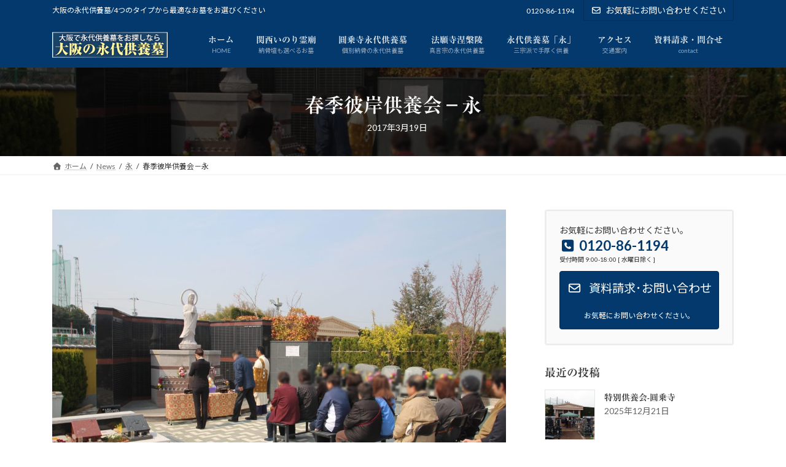

--- FILE ---
content_type: text/html; charset=UTF-8
request_url: https://www.eidaikuyo.jp/news/tokoshie/to_ho2903
body_size: 20663
content:
<!DOCTYPE html>
<html lang="ja">
<head>
<meta charset="utf-8">
<meta http-equiv="X-UA-Compatible" content="IE=edge">
<meta name="viewport" content="width=device-width, initial-scale=1">
<!-- Google tag (gtag.js) --><style id='wp-img-auto-sizes-contain-inline-css' type='text/css'>img:is([sizes=auto i],[sizes^="auto," i]){contain-intrinsic-size:3000px 1500px}</style><link rel='stylesheet' id='vkExUnit_common_style-css' href='https://www.eidaikuyo.jp/wordpress/wp-content/plugins/vk-all-in-one-expansion-unit/assets/css/vkExUnit_style.css?ver=9.113.0.1' media='print' onload="this.media='all'; this.onload=null;"><style id='vkExUnit_common_style-inline-css' type='text/css'>@font-face{font-weight:normal;font-style:normal;font-family:"vk_sns";src:url(https://www.eidaikuyo.jp/wordpress/wp-content/plugins/vk-all-in-one-expansion-unit/inc/sns/icons/fonts/vk_sns.eot?-bq20cj);src:url(https://www.eidaikuyo.jp/wordpress/wp-content/plugins/vk-all-in-one-expansion-unit/inc/sns/icons/fonts/vk_sns.eot?#iefix-bq20cj) format("embedded-opentype") , url(https://www.eidaikuyo.jp/wordpress/wp-content/plugins/vk-all-in-one-expansion-unit/inc/sns/icons/fonts/vk_sns.woff?-bq20cj) format("woff") , url(https://www.eidaikuyo.jp/wordpress/wp-content/plugins/vk-all-in-one-expansion-unit/inc/sns/icons/fonts/vk_sns.ttf?-bq20cj) format("truetype") , url(https://www.eidaikuyo.jp/wordpress/wp-content/plugins/vk-all-in-one-expansion-unit/inc/sns/icons/fonts/vk_sns.svg?-bq20cj#vk_sns) format("svg")}:root{--ver_page_top_button_url:url(https://www.eidaikuyo.jp/wordpress/wp-content/plugins/vk-all-in-one-expansion-unit/assets/images/to-top-btn-icon.svg)}.veu_promotion-alert__content--text{border:1px solid rgba(0,0,0,.125);padding:.5em 1em;border-radius:var(--vk-size-radius);margin-bottom:var(--vk-margin-block-bottom);font-size:.875rem}.veu_promotion-alert__content--text p:last-of-type{margin-bottom:0;margin-top:0}</style><link rel='stylesheet' id='vk-header-top-css' href='https://www.eidaikuyo.jp/wordpress/wp-content/plugins/lightning-g3-pro-unit/inc/header-top/package/css/header-top.css?ver=0.1.1' type='text/css' media='all'/><style id='vk-header-top-inline-css' type='text/css'>.header-top{color:#fff;background-color:#04396d}.header-top .nav li a{color:#fff}</style><style id='wp-emoji-styles-inline-css' type='text/css'>img.wp-smiley,img.emoji{display:inline!important;border:none!important;box-shadow:none!important;height:1em!important;width:1em!important;margin:0 .07em!important;vertical-align:-.1em!important;background:none!important;padding:0!important}</style><style id='wp-block-library-inline-css' type='text/css'>:root{--wp-block-synced-color:#7a00df;--wp-block-synced-color--rgb:122 , 0 , 223;--wp-bound-block-color:var(--wp-block-synced-color);--wp-editor-canvas-background:#ddd;--wp-admin-theme-color:#007cba;--wp-admin-theme-color--rgb:0 , 124 , 186;--wp-admin-theme-color-darker-10:#006ba1;--wp-admin-theme-color-darker-10--rgb:0 , 107 , 160.5;--wp-admin-theme-color-darker-20:#005a87;--wp-admin-theme-color-darker-20--rgb:0 , 90 , 135;--wp-admin-border-width-focus:2px}@media (min-resolution:192dpi){:root{--wp-admin-border-width-focus:1.5px}}.wp-element-button{cursor:pointer}:root .has-very-light-gray-background-color{background-color:#eee}:root .has-very-dark-gray-background-color{background-color:#313131}:root .has-very-light-gray-color{color:#eee}:root .has-very-dark-gray-color{color:#313131}:root .has-vivid-green-cyan-to-vivid-cyan-blue-gradient-background{background:linear-gradient(135deg,#00d084,#0693e3)}:root .has-purple-crush-gradient-background{background:linear-gradient(135deg,#34e2e4,#4721fb 50%,#ab1dfe)}:root .has-hazy-dawn-gradient-background{background:linear-gradient(135deg,#faaca8,#dad0ec)}:root .has-subdued-olive-gradient-background{background:linear-gradient(135deg,#fafae1,#67a671)}:root .has-atomic-cream-gradient-background{background:linear-gradient(135deg,#fdd79a,#004a59)}:root .has-nightshade-gradient-background{background:linear-gradient(135deg,#330968,#31cdcf)}:root .has-midnight-gradient-background{background:linear-gradient(135deg,#020381,#2874fc)}:root{--wp--preset--font-size--normal:16px;--wp--preset--font-size--huge:42px}.has-regular-font-size{font-size:1em}.has-larger-font-size{font-size:2.625em}.has-normal-font-size{font-size:var(--wp--preset--font-size--normal)}.has-huge-font-size{font-size:var(--wp--preset--font-size--huge)}.has-text-align-center{text-align:center}.has-text-align-left{text-align:left}.has-text-align-right{text-align:right}.has-fit-text{white-space:nowrap!important}#end-resizable-editor-section{display:none}.aligncenter{clear:both}.items-justified-left{justify-content:flex-start}.items-justified-center{justify-content:center}.items-justified-right{justify-content:flex-end}.items-justified-space-between{justify-content:space-between}.screen-reader-text{border:0;clip-path:inset(50%);height:1px;margin:-1px;overflow:hidden;padding:0;position:absolute;width:1px;word-wrap:normal!important}.screen-reader-text:focus{background-color:#ddd;clip-path:none;color:#444;display:block;font-size:1em;height:auto;left:5px;line-height:normal;padding:15px 23px 14px;text-decoration:none;top:5px;width:auto;z-index:100000}html :where(.has-border-color){border-style:solid}html :where([style*=border-top-color]){border-top-style:solid}html :where([style*=border-right-color]){border-right-style:solid}html :where([style*=border-bottom-color]){border-bottom-style:solid}html :where([style*=border-left-color]){border-left-style:solid}html :where([style*=border-width]){border-style:solid}html :where([style*=border-top-width]){border-top-style:solid}html :where([style*=border-right-width]){border-right-style:solid}html :where([style*=border-bottom-width]){border-bottom-style:solid}html :where([style*=border-left-width]){border-left-style:solid}html :where(img[class*=wp-image-]){height:auto;max-width:100%}:where(figure){margin:0 0 1em}html :where(.is-position-sticky){--wp-admin--admin-bar--position-offset:var(--wp-admin--admin-bar--height,0)}@media screen and (max-width:600px){html :where(.is-position-sticky){--wp-admin--admin-bar--position-offset:0}}.vk-cols--reverse{flex-direction:row-reverse}.vk-cols--hasbtn{margin-bottom:0}.vk-cols--hasbtn>.row>.vk_gridColumn_item,.vk-cols--hasbtn>.wp-block-column{position:relative;padding-bottom:3em}.vk-cols--hasbtn>.row>.vk_gridColumn_item>.wp-block-buttons,.vk-cols--hasbtn>.row>.vk_gridColumn_item>.vk_button,.vk-cols--hasbtn>.wp-block-column>.wp-block-buttons,.vk-cols--hasbtn>.wp-block-column>.vk_button{position:absolute;bottom:0;width:100%}.vk-cols--fit.wp-block-columns{gap:0}.vk-cols--fit.wp-block-columns,.vk-cols--fit.wp-block-columns:not(.is-not-stacked-on-mobile){margin-top:0;margin-bottom:0;justify-content:space-between}.vk-cols--fit.wp-block-columns>.wp-block-column *:last-child,.vk-cols--fit.wp-block-columns:not(.is-not-stacked-on-mobile)>.wp-block-column *:last-child{margin-bottom:0}.vk-cols--fit.wp-block-columns>.wp-block-column>.wp-block-cover,.vk-cols--fit.wp-block-columns:not(.is-not-stacked-on-mobile)>.wp-block-column>.wp-block-cover{margin-top:0}.vk-cols--fit.wp-block-columns.has-background,.vk-cols--fit.wp-block-columns:not(.is-not-stacked-on-mobile).has-background{padding:0}@media (max-width:599px){.vk-cols--fit.wp-block-columns:not(.has-background)>.wp-block-column:not(.has-background),.vk-cols--fit.wp-block-columns:not(.is-not-stacked-on-mobile):not(.has-background)>.wp-block-column:not(.has-background){padding-left:0!important;padding-right:0!important}}@media (min-width:782px){.vk-cols--fit.wp-block-columns .block-editor-block-list__block.wp-block-column:not(:first-child),.vk-cols--fit.wp-block-columns>.wp-block-column:not(:first-child),.vk-cols--fit.wp-block-columns:not(.is-not-stacked-on-mobile) .block-editor-block-list__block.wp-block-column:not(:first-child),.vk-cols--fit.wp-block-columns:not(.is-not-stacked-on-mobile)>.wp-block-column:not(:first-child){margin-left:0}}@media (min-width:600px) and (max-width:781px){.vk-cols--fit.wp-block-columns .wp-block-column:nth-child(2n),.vk-cols--fit.wp-block-columns:not(.is-not-stacked-on-mobile) .wp-block-column:nth-child(2n){margin-left:0}.vk-cols--fit.wp-block-columns .wp-block-column:not(:only-child),.vk-cols--fit.wp-block-columns:not(.is-not-stacked-on-mobile) .wp-block-column:not(:only-child){flex-basis:50%!important}}.vk-cols--fit--gap1.wp-block-columns{gap:1px}@media (min-width:600px) and (max-width:781px){.vk-cols--fit--gap1.wp-block-columns .wp-block-column:not(:only-child){flex-basis:calc(50% - 1px)!important}}.vk-cols--fit.vk-cols--grid>.block-editor-block-list__block,.vk-cols--fit.vk-cols--grid>.wp-block-column,.vk-cols--fit.vk-cols--grid:not(.is-not-stacked-on-mobile)>.block-editor-block-list__block,.vk-cols--fit.vk-cols--grid:not(.is-not-stacked-on-mobile)>.wp-block-column{flex-basis:50%;box-sizing:border-box}@media (max-width:599px){.vk-cols--fit.vk-cols--grid.vk-cols--grid--alignfull>.wp-block-column:nth-child(2)>.wp-block-cover,.vk-cols--fit.vk-cols--grid.vk-cols--grid--alignfull>.wp-block-column:nth-child(2)>.vk_outer,.vk-cols--fit.vk-cols--grid:not(.is-not-stacked-on-mobile).vk-cols--grid--alignfull>.wp-block-column:nth-child(2)>.wp-block-cover,.vk-cols--fit.vk-cols--grid:not(.is-not-stacked-on-mobile).vk-cols--grid--alignfull>.wp-block-column:nth-child(2)>.vk_outer{width:100vw;margin-right:calc((100% - 100vw)/2);margin-left:calc((100% - 100vw)/2)}}@media (min-width:600px){.vk-cols--fit.vk-cols--grid.vk-cols--grid--alignfull>.wp-block-column:nth-child(2)>.wp-block-cover,.vk-cols--fit.vk-cols--grid.vk-cols--grid--alignfull>.wp-block-column:nth-child(2)>.vk_outer,.vk-cols--fit.vk-cols--grid:not(.is-not-stacked-on-mobile).vk-cols--grid--alignfull>.wp-block-column:nth-child(2)>.wp-block-cover,.vk-cols--fit.vk-cols--grid:not(.is-not-stacked-on-mobile).vk-cols--grid--alignfull>.wp-block-column:nth-child(2)>.vk_outer{margin-right:calc(100% - 50vw);width:50vw}.vk-cols--fit.vk-cols--grid.vk-cols--grid--alignfull.vk-cols--reverse>.wp-block-column,.vk-cols--fit.vk-cols--grid:not(.is-not-stacked-on-mobile).vk-cols--grid--alignfull.vk-cols--reverse>.wp-block-column{margin-left:0;margin-right:0}.vk-cols--fit.vk-cols--grid.vk-cols--grid--alignfull.vk-cols--reverse>.wp-block-column:nth-child(2)>.wp-block-cover,.vk-cols--fit.vk-cols--grid.vk-cols--grid--alignfull.vk-cols--reverse>.wp-block-column:nth-child(2)>.vk_outer,.vk-cols--fit.vk-cols--grid:not(.is-not-stacked-on-mobile).vk-cols--grid--alignfull.vk-cols--reverse>.wp-block-column:nth-child(2)>.wp-block-cover,.vk-cols--fit.vk-cols--grid:not(.is-not-stacked-on-mobile).vk-cols--grid--alignfull.vk-cols--reverse>.wp-block-column:nth-child(2)>.vk_outer{margin-left:calc(100% - 50vw)}}.vk-cols--menu h2,.vk-cols--menu h3,.vk-cols--menu h4,.vk-cols--menu h5{margin-bottom:.2em;text-shadow:#000 0 0 10px}.vk-cols--menu h2:first-child,.vk-cols--menu h3:first-child,.vk-cols--menu h4:first-child,.vk-cols--menu h5:first-child{margin-top:0}.vk-cols--menu p{margin-bottom:1rem;text-shadow:#000 0 0 10px}.vk-cols--menu .wp-block-cover__inner-container:last-child{margin-bottom:0}.vk-cols--fitbnrs .wp-block-column .wp-block-cover:hover img{filter:unset}.vk-cols--fitbnrs .wp-block-column .wp-block-cover:hover{background-color:unset}.vk-cols--fitbnrs .wp-block-column .wp-block-cover:hover .wp-block-cover__image-background{filter:unset!important}.vk-cols--fitbnrs .wp-block-cover .wp-block-cover__inner-container{position:absolute;height:100%;width:100%}.vk-cols--fitbnrs .vk_button{height:100%;margin:0}.vk-cols--fitbnrs .vk_button .vk_button_btn,.vk-cols--fitbnrs .vk_button .btn{height:100%;width:100%;border:none;box-shadow:none;background-color:unset!important;transition:unset}.vk-cols--fitbnrs .vk_button .vk_button_btn:hover,.vk-cols--fitbnrs .vk_button .btn:hover{transition:unset}.vk-cols--fitbnrs .vk_button .vk_button_btn:after,.vk-cols--fitbnrs .vk_button .btn:after{border:none}.vk-cols--fitbnrs .vk_button .vk_button_link_txt{width:100%;position:absolute;top:50%;left:50%;transform:translateY(-50%) translateX(-50%);font-size:2rem;text-shadow:#000 0 0 10px}.vk-cols--fitbnrs .vk_button .vk_button_link_subCaption{width:100%;position:absolute;top:calc(50% + 2.2em);left:50%;transform:translateY(-50%) translateX(-50%);text-shadow:#000 0 0 10px}@media (min-width:992px){.vk-cols--media.wp-block-columns{gap:3rem}}.vk-fit-map figure{margin-bottom:0}.vk-fit-map iframe{position:relative;margin-bottom:0;display:block;max-height:400px;width:100vw}.vk-fit-map:is(.alignfull,.alignwide) div{max-width:100%}.vk-table--th--width25 :where(tr>*:first-child){width:25%}.vk-table--th--width30 :where(tr>*:first-child){width:30%}.vk-table--th--width35 :where(tr>*:first-child){width:35%}.vk-table--th--width40 :where(tr>*:first-child){width:40%}.vk-table--th--bg-bright :where(tr>*:first-child){background-color:var(--wp--preset--color--bg-secondary,rgba(0,0,0,.05))}@media (max-width:599px){.vk-table--mobile-block :is(th,td){width:100%;display:block}.vk-table--mobile-block.wp-block-table table :is(th,td){border-top:none}}.vk-table--width--th25 :where(tr>*:first-child){width:25%}.vk-table--width--th30 :where(tr>*:first-child){width:30%}.vk-table--width--th35 :where(tr>*:first-child){width:35%}.vk-table--width--th40 :where(tr>*:first-child){width:40%}.no-margin{margin:0}@media (max-width:599px){.wp-block-image.vk-aligncenter--mobile>.alignright{float:none;margin-left:auto;margin-right:auto}.vk-no-padding-horizontal--mobile{padding-left:0!important;padding-right:0!important}}:root{--wp--preset--color--vk-color-primary:#04396d}:root{--vk-color-primary:var(--wp--preset--color--vk-color-primary)}:root{--wp--preset--color--vk-color-primary-dark:#032e57}:root{--vk-color-primary-dark:var(--wp--preset--color--vk-color-primary-dark)}:root{--wp--preset--color--vk-color-primary-vivid:#043f78}:root{--vk-color-primary-vivid:var(--wp--preset--color--vk-color-primary-vivid)}</style><style id='global-styles-inline-css' type='text/css'>:root{--wp--preset--aspect-ratio--square:1;--wp--preset--aspect-ratio--4-3: 4/3;--wp--preset--aspect-ratio--3-4: 3/4;--wp--preset--aspect-ratio--3-2: 3/2;--wp--preset--aspect-ratio--2-3: 2/3;--wp--preset--aspect-ratio--16-9: 16/9;--wp--preset--aspect-ratio--9-16: 9/16;--wp--preset--color--black:#000;--wp--preset--color--cyan-bluish-gray:#abb8c3;--wp--preset--color--white:#fff;--wp--preset--color--pale-pink:#f78da7;--wp--preset--color--vivid-red:#cf2e2e;--wp--preset--color--luminous-vivid-orange:#ff6900;--wp--preset--color--luminous-vivid-amber:#fcb900;--wp--preset--color--light-green-cyan:#7bdcb5;--wp--preset--color--vivid-green-cyan:#00d084;--wp--preset--color--pale-cyan-blue:#8ed1fc;--wp--preset--color--vivid-cyan-blue:#0693e3;--wp--preset--color--vivid-purple:#9b51e0;--wp--preset--color--vk-color-primary:#04396d;--wp--preset--color--vk-color-primary-dark:#032e57;--wp--preset--color--vk-color-primary-vivid:#043f78;--wp--preset--gradient--vivid-cyan-blue-to-vivid-purple:linear-gradient(135deg,rgba(6,147,227,1) 0%,#9b51e0 100%);--wp--preset--gradient--light-green-cyan-to-vivid-green-cyan:linear-gradient(135deg,#7adcb4 0%,#00d082 100%);--wp--preset--gradient--luminous-vivid-amber-to-luminous-vivid-orange:linear-gradient(135deg,rgba(252,185,0,1) 0%,rgba(255,105,0,1) 100%);--wp--preset--gradient--luminous-vivid-orange-to-vivid-red:linear-gradient(135deg,rgba(255,105,0,1) 0%,#cf2e2e 100%);--wp--preset--gradient--very-light-gray-to-cyan-bluish-gray:linear-gradient(135deg,#eee 0%,#a9b8c3 100%);--wp--preset--gradient--cool-to-warm-spectrum:linear-gradient(135deg,#4aeadc 0%,#9778d1 20%,#cf2aba 40%,#ee2c82 60%,#fb6962 80%,#fef84c 100%);--wp--preset--gradient--blush-light-purple:linear-gradient(135deg,#ffceec 0%,#9896f0 100%);--wp--preset--gradient--blush-bordeaux:linear-gradient(135deg,#fecda5 0%,#fe2d2d 50%,#6b003e 100%);--wp--preset--gradient--luminous-dusk:linear-gradient(135deg,#ffcb70 0%,#c751c0 50%,#4158d0 100%);--wp--preset--gradient--pale-ocean:linear-gradient(135deg,#fff5cb 0%,#b6e3d4 50%,#33a7b5 100%);--wp--preset--gradient--electric-grass:linear-gradient(135deg,#caf880 0%,#71ce7e 100%);--wp--preset--gradient--midnight:linear-gradient(135deg,#020381 0%,#2874fc 100%);--wp--preset--gradient--vivid-green-cyan-to-vivid-cyan-blue:linear-gradient(135deg,rgba(0,208,132,1) 0%,rgba(6,147,227,1) 100%);--wp--preset--font-size--small:14px;--wp--preset--font-size--medium:20px;--wp--preset--font-size--large:24px;--wp--preset--font-size--x-large:42px;--wp--preset--font-size--regular:16px;--wp--preset--font-size--huge:36px;--wp--preset--spacing--20:.44rem;--wp--preset--spacing--30:.67rem;--wp--preset--spacing--40:1rem;--wp--preset--spacing--50:1.5rem;--wp--preset--spacing--60:2.25rem;--wp--preset--spacing--70:3.38rem;--wp--preset--spacing--80:5.06rem;--wp--preset--shadow--natural:6px 6px 9px rgba(0,0,0,.2);--wp--preset--shadow--deep:12px 12px 50px rgba(0,0,0,.4);--wp--preset--shadow--sharp:6px 6px 0 rgba(0,0,0,.2);--wp--preset--shadow--outlined:6px 6px 0 -3px #fff , 6px 6px #000;--wp--preset--shadow--crisp:6px 6px 0 #000}:where(.is-layout-flex){gap:.5em}:where(.is-layout-grid){gap:.5em}body .is-layout-flex{display:flex}.is-layout-flex{flex-wrap:wrap;align-items:center}.is-layout-flex > :is(*, div){margin:0}body .is-layout-grid{display:grid}.is-layout-grid > :is(*, div){margin:0}:where(.wp-block-columns.is-layout-flex){gap:2em}:where(.wp-block-columns.is-layout-grid){gap:2em}:where(.wp-block-post-template.is-layout-flex){gap:1.25em}:where(.wp-block-post-template.is-layout-grid){gap:1.25em}.has-black-color{color:var(--wp--preset--color--black)!important}.has-cyan-bluish-gray-color{color:var(--wp--preset--color--cyan-bluish-gray)!important}.has-white-color{color:var(--wp--preset--color--white)!important}.has-pale-pink-color{color:var(--wp--preset--color--pale-pink)!important}.has-vivid-red-color{color:var(--wp--preset--color--vivid-red)!important}.has-luminous-vivid-orange-color{color:var(--wp--preset--color--luminous-vivid-orange)!important}.has-luminous-vivid-amber-color{color:var(--wp--preset--color--luminous-vivid-amber)!important}.has-light-green-cyan-color{color:var(--wp--preset--color--light-green-cyan)!important}.has-vivid-green-cyan-color{color:var(--wp--preset--color--vivid-green-cyan)!important}.has-pale-cyan-blue-color{color:var(--wp--preset--color--pale-cyan-blue)!important}.has-vivid-cyan-blue-color{color:var(--wp--preset--color--vivid-cyan-blue)!important}.has-vivid-purple-color{color:var(--wp--preset--color--vivid-purple)!important}.has-vk-color-primary-color{color:var(--wp--preset--color--vk-color-primary)!important}.has-vk-color-primary-dark-color{color:var(--wp--preset--color--vk-color-primary-dark)!important}.has-vk-color-primary-vivid-color{color:var(--wp--preset--color--vk-color-primary-vivid)!important}.has-black-background-color{background-color:var(--wp--preset--color--black)!important}.has-cyan-bluish-gray-background-color{background-color:var(--wp--preset--color--cyan-bluish-gray)!important}.has-white-background-color{background-color:var(--wp--preset--color--white)!important}.has-pale-pink-background-color{background-color:var(--wp--preset--color--pale-pink)!important}.has-vivid-red-background-color{background-color:var(--wp--preset--color--vivid-red)!important}.has-luminous-vivid-orange-background-color{background-color:var(--wp--preset--color--luminous-vivid-orange)!important}.has-luminous-vivid-amber-background-color{background-color:var(--wp--preset--color--luminous-vivid-amber)!important}.has-light-green-cyan-background-color{background-color:var(--wp--preset--color--light-green-cyan)!important}.has-vivid-green-cyan-background-color{background-color:var(--wp--preset--color--vivid-green-cyan)!important}.has-pale-cyan-blue-background-color{background-color:var(--wp--preset--color--pale-cyan-blue)!important}.has-vivid-cyan-blue-background-color{background-color:var(--wp--preset--color--vivid-cyan-blue)!important}.has-vivid-purple-background-color{background-color:var(--wp--preset--color--vivid-purple)!important}.has-vk-color-primary-background-color{background-color:var(--wp--preset--color--vk-color-primary)!important}.has-vk-color-primary-dark-background-color{background-color:var(--wp--preset--color--vk-color-primary-dark)!important}.has-vk-color-primary-vivid-background-color{background-color:var(--wp--preset--color--vk-color-primary-vivid)!important}.has-black-border-color{border-color:var(--wp--preset--color--black)!important}.has-cyan-bluish-gray-border-color{border-color:var(--wp--preset--color--cyan-bluish-gray)!important}.has-white-border-color{border-color:var(--wp--preset--color--white)!important}.has-pale-pink-border-color{border-color:var(--wp--preset--color--pale-pink)!important}.has-vivid-red-border-color{border-color:var(--wp--preset--color--vivid-red)!important}.has-luminous-vivid-orange-border-color{border-color:var(--wp--preset--color--luminous-vivid-orange)!important}.has-luminous-vivid-amber-border-color{border-color:var(--wp--preset--color--luminous-vivid-amber)!important}.has-light-green-cyan-border-color{border-color:var(--wp--preset--color--light-green-cyan)!important}.has-vivid-green-cyan-border-color{border-color:var(--wp--preset--color--vivid-green-cyan)!important}.has-pale-cyan-blue-border-color{border-color:var(--wp--preset--color--pale-cyan-blue)!important}.has-vivid-cyan-blue-border-color{border-color:var(--wp--preset--color--vivid-cyan-blue)!important}.has-vivid-purple-border-color{border-color:var(--wp--preset--color--vivid-purple)!important}.has-vk-color-primary-border-color{border-color:var(--wp--preset--color--vk-color-primary)!important}.has-vk-color-primary-dark-border-color{border-color:var(--wp--preset--color--vk-color-primary-dark)!important}.has-vk-color-primary-vivid-border-color{border-color:var(--wp--preset--color--vk-color-primary-vivid)!important}.has-vivid-cyan-blue-to-vivid-purple-gradient-background{background:var(--wp--preset--gradient--vivid-cyan-blue-to-vivid-purple)!important}.has-light-green-cyan-to-vivid-green-cyan-gradient-background{background:var(--wp--preset--gradient--light-green-cyan-to-vivid-green-cyan)!important}.has-luminous-vivid-amber-to-luminous-vivid-orange-gradient-background{background:var(--wp--preset--gradient--luminous-vivid-amber-to-luminous-vivid-orange)!important}.has-luminous-vivid-orange-to-vivid-red-gradient-background{background:var(--wp--preset--gradient--luminous-vivid-orange-to-vivid-red)!important}.has-very-light-gray-to-cyan-bluish-gray-gradient-background{background:var(--wp--preset--gradient--very-light-gray-to-cyan-bluish-gray)!important}.has-cool-to-warm-spectrum-gradient-background{background:var(--wp--preset--gradient--cool-to-warm-spectrum)!important}.has-blush-light-purple-gradient-background{background:var(--wp--preset--gradient--blush-light-purple)!important}.has-blush-bordeaux-gradient-background{background:var(--wp--preset--gradient--blush-bordeaux)!important}.has-luminous-dusk-gradient-background{background:var(--wp--preset--gradient--luminous-dusk)!important}.has-pale-ocean-gradient-background{background:var(--wp--preset--gradient--pale-ocean)!important}.has-electric-grass-gradient-background{background:var(--wp--preset--gradient--electric-grass)!important}.has-midnight-gradient-background{background:var(--wp--preset--gradient--midnight)!important}.has-small-font-size{font-size:var(--wp--preset--font-size--small)!important}.has-medium-font-size{font-size:var(--wp--preset--font-size--medium)!important}.has-large-font-size{font-size:var(--wp--preset--font-size--large)!important}.has-x-large-font-size{font-size:var(--wp--preset--font-size--x-large)!important}</style><style id='classic-theme-styles-inline-css' type='text/css'>.wp-block-button__link{color:#fff;background-color:#32373c;border-radius:9999px;box-shadow:none;text-decoration:none;padding:calc(.667em + 2px) calc(1.333em + 2px);font-size:1.125em}.wp-block-file__button{background:#32373c;color:#fff;text-decoration:none}</style><link rel='stylesheet' id='block-widget-css' href='https://www.eidaikuyo.jp/wordpress/wp-content/plugins/widget-logic/block_widget/css/widget.css?ver=1768223388' media='print' onload="this.media='all'; this.onload=null;"><link rel='stylesheet' id='font-awesome-css' href='//netdna.bootstrapcdn.com/font-awesome/4.1.0/css/font-awesome.css' media='print' onload="this.media='all'; this.onload=null;"><link rel='stylesheet' id='vk-swiper-style-css' href='https://www.eidaikuyo.jp/wordpress/wp-content/plugins/vk-blocks-pro/vendor/vektor-inc/vk-swiper/src/assets/css/swiper-bundle.min.css?ver=11.0.2' type='text/css' media='all'/><link rel='stylesheet' id='lightning-common-style-css' href='https://www.eidaikuyo.jp/wordpress/wp-content/themes/lightning/_g3/assets/css/style.css?ver=15.33.1' type='text/css' media='all'/><style id='lightning-common-style-inline-css' type='text/css'>:root{--vk-color-primary:#04396d;--vk-color-primary-dark:#032e57;--vk-color-primary-vivid:#043f78;--g_nav_main_acc_icon_open_url:url(https://www.eidaikuyo.jp/wordpress/wp-content/themes/lightning/_g3/inc/vk-mobile-nav/package/images/vk-menu-acc-icon-open-black.svg);--g_nav_main_acc_icon_close_url:url(https://www.eidaikuyo.jp/wordpress/wp-content/themes/lightning/_g3/inc/vk-mobile-nav/package/images/vk-menu-close-black.svg);--g_nav_sub_acc_icon_open_url:url(https://www.eidaikuyo.jp/wordpress/wp-content/themes/lightning/_g3/inc/vk-mobile-nav/package/images/vk-menu-acc-icon-open-white.svg);--g_nav_sub_acc_icon_close_url:url(https://www.eidaikuyo.jp/wordpress/wp-content/themes/lightning/_g3/inc/vk-mobile-nav/package/images/vk-menu-close-white.svg)}:root{--swiper-navigation-color:#fff}:root{}.main-section{}:root{--vk-mobile-nav-menu-btn-bg-src:url(https://www.eidaikuyo.jp/wordpress/wp-content/themes/lightning/_g3/inc/vk-mobile-nav/package/images/vk-menu-btn-black.svg);--vk-mobile-nav-menu-btn-close-bg-src:url(https://www.eidaikuyo.jp/wordpress/wp-content/themes/lightning/_g3/inc/vk-mobile-nav/package/images/vk-menu-close-black.svg);--vk-menu-acc-icon-open-black-bg-src:url(https://www.eidaikuyo.jp/wordpress/wp-content/themes/lightning/_g3/inc/vk-mobile-nav/package/images/vk-menu-acc-icon-open-black.svg);--vk-menu-acc-icon-open-white-bg-src:url(https://www.eidaikuyo.jp/wordpress/wp-content/themes/lightning/_g3/inc/vk-mobile-nav/package/images/vk-menu-acc-icon-open-white.svg);--vk-menu-acc-icon-close-black-bg-src:url(https://www.eidaikuyo.jp/wordpress/wp-content/themes/lightning/_g3/inc/vk-mobile-nav/package/images/vk-menu-close-black.svg);--vk-menu-acc-icon-close-white-bg-src:url(https://www.eidaikuyo.jp/wordpress/wp-content/themes/lightning/_g3/inc/vk-mobile-nav/package/images/vk-menu-close-white.svg)}</style><link rel='stylesheet' id='lightning-design-style-css' href='https://www.eidaikuyo.jp/wordpress/wp-content/themes/lightning/_g3/design-skin/origin3/css/style.css?ver=15.33.1' type='text/css' media='all'/><style id='lightning-design-style-inline-css' type='text/css'>
.tagcloud a:before { font-family: "Font Awesome 7 Free";content: "\f02b";font-weight: bold; }
/* Pro Title Design */ h2,.main-section .cart_totals h2,h2.main-section-title { color:var(--vk-color-text-body);background-color:unset;position: relative;border:none;padding:unset;margin-left: auto;margin-right: auto;border-radius:unset;outline: unset;outline-offset: unset;box-shadow: unset;content:none;overflow: unset;padding: 0.6em 0 0.55em;margin-bottom:var(--vk-margin-headding-bottom);border-top: double 3px var(--vk-color-primary);border-bottom: double 3px var(--vk-color-primary);}h2 a,.main-section .cart_totals h2 a,h2.main-section-title a { color:var(--vk-color-text-body);}h2::before,.main-section .cart_totals h2::before,h2.main-section-title::before { color:var(--vk-color-text-body);background-color:unset;position: relative;border:none;padding:unset;margin-left: auto;margin-right: auto;border-radius:unset;outline: unset;outline-offset: unset;box-shadow: unset;content:none;overflow: unset;}h2::after,.main-section .cart_totals h2::after,h2.main-section-title::after { color:var(--vk-color-text-body);background-color:unset;position: relative;border:none;padding:unset;margin-left: auto;margin-right: auto;border-radius:unset;outline: unset;outline-offset: unset;box-shadow: unset;content:none;overflow: unset;}h6 { color:var(--vk-color-text-body);background-color:unset;position: relative;border:none;padding:unset;margin-left: auto;margin-right: auto;border-radius:unset;outline: unset;outline-offset: unset;box-shadow: unset;content:none;overflow: unset;background-color:var(--vk-color-primary);padding: 0.6em 0.7em 0.55em;margin-bottom:var(--vk-margin-headding-bottom);color:#fff;border-radius:4px;outline: dashed 1px #fff;outline-offset: -4px;}h6 a { color:#fff;}h6::before { color:var(--vk-color-text-body);background-color:unset;position: relative;border:none;padding:unset;margin-left: auto;margin-right: auto;border-radius:unset;outline: unset;outline-offset: unset;box-shadow: unset;content:none;overflow: unset;}h6::after { color:var(--vk-color-text-body);background-color:unset;position: relative;border:none;padding:unset;margin-left: auto;margin-right: auto;border-radius:unset;outline: unset;outline-offset: unset;box-shadow: unset;content:none;overflow: unset;}
.site-header {background-color:#04396d ;}.site-header {--vk-color-text-body: rgba( 255,255,255,0.95 );}.site-header-sub .contact-txt-tel {color:rgba( 255,255,255,0.95 );}.site-header-sub .btn {background:none;border:1px solid rgba( 255,255,255,0.7 );}.site-header-sub .btn:hover {background:var(--vk-color-primary);border-color:rgba( 255,255,255,0.5 );}.vk-mobile-nav-menu-btn {border-color:rgba(255,255,255,0.7);background-color:rgba(0,0,0,0.2);background-image: url(https://www.eidaikuyo.jp/wordpress/wp-content/themes/lightning/_g3/inc/vk-mobile-nav/package/images/vk-menu-btn-white.svg);}.global-nav .acc-btn{background-image: url(https://www.eidaikuyo.jp/wordpress/wp-content/themes/lightning/_g3/inc/vk-mobile-nav/package/images/vk-menu-acc-icon-open-white.svg);}.global-nav .acc-btn.acc-btn-close {background-image: url(https://www.eidaikuyo.jp/wordpress/wp-content/themes/lightning/_g3/inc/vk-mobile-nav/package/images/vk-menu-close-white.svg);}.vk-menu-acc .acc-btn{border: 1px solid #fff;}.headerTop {border-bottom:1px solid rgba(255,255,255,0.2);}.global-nav {--vk-color-border-hr: rgba(255, 255, 255, 0.2);}.header_scrolled .global-nav>li{border-left:1px solid rgba(255,255,255,0.2);}.header_scrolled .site-header {background-color:#04396d;}
.vk-campaign-text{color:#fff;background-color:#eab010;}.vk-campaign-text_btn,.vk-campaign-text_btn:link,.vk-campaign-text_btn:visited,.vk-campaign-text_btn:focus,.vk-campaign-text_btn:active{background:#fff;color:#4c4c4c;}a.vk-campaign-text_btn:hover{background:#eab010;color:#fff;}.vk-campaign-text_link,.vk-campaign-text_link:link,.vk-campaign-text_link:hover,.vk-campaign-text_link:visited,.vk-campaign-text_link:active,.vk-campaign-text_link:focus{color:#fff;}
/* page header */:root{--vk-page-header-url : url(https://www.eidaikuyo.jp/wordpress/wp-content/uploads/2017/04/29857c0218b53779a6014a6e1ac86acd-1024x683.jpg);}@media ( max-width:575.98px ){:root{--vk-page-header-url : url(https://www.eidaikuyo.jp/wordpress/wp-content/uploads/2017/04/29857c0218b53779a6014a6e1ac86acd-1024x683.jpg);}}.page-header{ position:relative;color:#fff;background: var(--vk-page-header-url, url(https://www.eidaikuyo.jp/wordpress/wp-content/uploads/2017/04/29857c0218b53779a6014a6e1ac86acd-1024x683.jpg) ) no-repeat 50% center;background-size: cover;min-height:9rem;}.page-header::before{content:"";position:absolute;top:0;left:0;background-color:#000;opacity:0.7;width:100%;height:100%;}
/* Single Page Setting */.page-header .entry-meta-item-updated,.entry-header .entry-meta-item-updated { display:none; }.page-header .entry-meta-item-author,.entry-header .entry-meta-item-author { display:none; }
/*# sourceURL=lightning-design-style-inline-css */
</style><link rel='stylesheet' id='vk-blog-card-css' href='https://www.eidaikuyo.jp/wordpress/wp-content/themes/lightning/_g3/inc/vk-wp-oembed-blog-card/package/css/blog-card.css?ver=6.9' media='print' onload="this.media='all'; this.onload=null;"><link rel='stylesheet' id='veu-cta-css' href='https://www.eidaikuyo.jp/wordpress/wp-content/plugins/vk-all-in-one-expansion-unit/inc/call-to-action/package/assets/css/style.css?ver=9.113.0.1' media='print' onload="this.media='all'; this.onload=null;"><link rel='stylesheet' id='vk-blocks-build-css-css' href='https://www.eidaikuyo.jp/wordpress/wp-content/plugins/vk-blocks-pro/build/block-build.css?ver=1.115.2.0' type='text/css' media='all'/><style id='vk-blocks-build-css-inline-css' type='text/css'>:root{--vk_image-mask-circle:url(https://www.eidaikuyo.jp/wordpress/wp-content/plugins/vk-blocks-pro/inc/vk-blocks/images/circle.svg);--vk_image-mask-wave01:url(https://www.eidaikuyo.jp/wordpress/wp-content/plugins/vk-blocks-pro/inc/vk-blocks/images/wave01.svg);--vk_image-mask-wave02:url(https://www.eidaikuyo.jp/wordpress/wp-content/plugins/vk-blocks-pro/inc/vk-blocks/images/wave02.svg);--vk_image-mask-wave03:url(https://www.eidaikuyo.jp/wordpress/wp-content/plugins/vk-blocks-pro/inc/vk-blocks/images/wave03.svg);--vk_image-mask-wave04:url(https://www.eidaikuyo.jp/wordpress/wp-content/plugins/vk-blocks-pro/inc/vk-blocks/images/wave04.svg)}:root{--vk-balloon-border-width:1px;--vk-balloon-speech-offset:-12px}:root{--vk_flow-arrow:url(https://www.eidaikuyo.jp/wordpress/wp-content/plugins/vk-blocks-pro/inc/vk-blocks/images/arrow_bottom.svg)}</style><link rel='stylesheet' id='lightning-theme-style-css' href='https://www.eidaikuyo.jp/wordpress/wp-content/themes/lightning/style.css?ver=15.33.1' media='print' onload="this.media='all'; this.onload=null;"><link rel='stylesheet' id='vk-font-awesome-css' href='https://www.eidaikuyo.jp/wordpress/wp-content/themes/lightning/vendor/vektor-inc/font-awesome-versions/src/font-awesome/css/all.min.css?ver=7.1.0' media='print' onload="this.media='all'; this.onload=null;"><link rel='stylesheet' id='vk-header-layout-css' href='https://www.eidaikuyo.jp/wordpress/wp-content/plugins/lightning-g3-pro-unit/inc/header-layout/package/css/header-layout.css?ver=0.29.7' type='text/css' media='all'/><style id='vk-header-layout-inline-css' type='text/css'>:root{--vk-header-logo-url:url(https://www.eidaikuyo.jp/wordpress/wp-content/uploads/2016/06/logo-e1481345664991.png)}</style><link rel='stylesheet' id='vk-campaign-text-css' href='https://www.eidaikuyo.jp/wordpress/wp-content/plugins/lightning-g3-pro-unit/inc/vk-campaign-text/package/css/vk-campaign-text.css?ver=0.1.0' type='text/css' media='all'/><link rel='stylesheet' id='vk-mobile-fix-nav-css' href='https://www.eidaikuyo.jp/wordpress/wp-content/plugins/lightning-g3-pro-unit/inc/vk-mobile-fix-nav/package/css/vk-mobile-fix-nav.css?ver=0.0.0' type='text/css' media='all'/><link rel='stylesheet' id='fancybox-css' href='https://www.eidaikuyo.jp/wordpress/wp-content/plugins/easy-fancybox/fancybox/1.5.4/jquery.fancybox.min.css?ver=6.9' media='print' onload="this.media='all'; this.onload=null;"><style>.scroll-back-to-top-wrapper{position:fixed;opacity:0;visibility:hidden;overflow:hidden;text-align:center;z-index:99999999;background-color:#1e73be;color:#eee;width:50px;height:48px;line-height:48px;right:20px;bottom:60px;padding-top:2px;border-top-left-radius:10px;border-top-right-radius:10px;border-bottom-right-radius:10px;border-bottom-left-radius:10px;-webkit-transition:all .5s ease-in-out;-moz-transition:all .5s ease-in-out;-ms-transition:all .5s ease-in-out;-o-transition:all .5s ease-in-out;transition:all .5s ease-in-out}.scroll-back-to-top-wrapper:hover{background-color:#6193bf;color:#eee}.scroll-back-to-top-wrapper.show{visibility:visible;cursor:pointer;opacity:1.0}.scroll-back-to-top-wrapper i.fa{line-height:inherit}.scroll-back-to-top-wrapper .fa-lg{vertical-align:0}</style><style type='text/css'>h1,h2,h3,h1:lang(ja),h2:lang(ja),h3:lang(ja),.entry-title:lang(ja){font-family:"リュウミン B-KL"}h4,h5,h6,h4:lang(ja),h5:lang(ja),h6:lang(ja),div.entry-meta span:lang(ja),footer.entry-footer span:lang(ja){font-family:"リュウミン B-KL"}.hentry,.entry-content p,.post-inner.entry-content p,#comments div:lang(ja){font-family:"黎ミン M"}strong,b,#comments .comment-author .fn:lang(ja){font-family:"リュウミン B-KL"}</style><style type="text/css">.recentcomments a{display:inline!important;padding:0!important;margin:0!important}</style><script async src="https://www.googletagmanager.com/gtag/js?id=UA-22984558-1"></script><script>window.dataLayer=window.dataLayer||[];function gtag(){dataLayer.push(arguments);}gtag('js',new Date());gtag('config','UA-22984558-1');</script>
<meta name='robots' content='index, follow, max-image-preview:large, max-snippet:-1, max-video-preview:-1'/>
<!-- This site is optimized with the Yoast SEO plugin v26.8 - https://yoast.com/product/yoast-seo-wordpress/ -->
<title>春季彼岸供養会－永 - 大阪の永代供養墓</title>
<link rel="canonical" href="https://www.eidaikuyo.jp/news/tokoshie/to_ho2903"/>
<meta property="og:locale" content="ja_JP"/>
<meta property="og:type" content="article"/>
<meta property="og:title" content="春季彼岸供養会－永 - 大阪の永代供養墓"/>
<meta property="og:description" content="平成29年3月19日 永代供養墓「永」を含めた美原東ロイヤル第3期区画永代供養墓の春季彼岸供養会を永観音像前にて行いました。大勢の皆様にご焼香参加いただき、埋葬者の冥福をお祈りいたしました。導師は善宗寺ご住職です。"/>
<meta property="og:url" content="https://www.eidaikuyo.jp/news/tokoshie/to_ho2903"/>
<meta property="og:site_name" content="大阪の永代供養墓"/>
<meta property="article:published_time" content="2017-03-19T07:59:41+00:00"/>
<meta property="article:modified_time" content="2017-04-16T08:18:43+00:00"/>
<meta property="og:image" content="https://www.eidaikuyo.jp/wordpress/wp-content/uploads/2017/04/29857c0218b53779a6014a6e1ac86acd-e1492330643942.jpg"/>
<meta property="og:image:width" content="750"/>
<meta property="og:image:height" content="500"/>
<meta property="og:image:type" content="image/jpeg"/>
<meta name="author" content="chi"/>
<meta name="twitter:card" content="summary_large_image"/>
<meta name="twitter:label1" content="執筆者"/>
<meta name="twitter:data1" content="chi"/>
<script type="application/ld+json" class="yoast-schema-graph">{"@context":"https://schema.org","@graph":[{"@type":"Article","@id":"https://www.eidaikuyo.jp/news/tokoshie/to_ho2903#article","isPartOf":{"@id":"https://www.eidaikuyo.jp/news/tokoshie/to_ho2903"},"author":{"name":"chi","@id":"https://www.eidaikuyo.jp/#/schema/person/067ee83611000e5a58b7e759502744f1"},"headline":"春季彼岸供養会－永","datePublished":"2017-03-19T07:59:41+00:00","dateModified":"2017-04-16T08:18:43+00:00","mainEntityOfPage":{"@id":"https://www.eidaikuyo.jp/news/tokoshie/to_ho2903"},"wordCount":0,"publisher":{"@id":"https://www.eidaikuyo.jp/#organization"},"image":{"@id":"https://www.eidaikuyo.jp/news/tokoshie/to_ho2903#primaryimage"},"thumbnailUrl":"https://www.eidaikuyo.jp/wordpress/wp-content/uploads/2017/04/29857c0218b53779a6014a6e1ac86acd-e1492330643942.jpg","articleSection":["永"],"inLanguage":"ja"},{"@type":"WebPage","@id":"https://www.eidaikuyo.jp/news/tokoshie/to_ho2903","url":"https://www.eidaikuyo.jp/news/tokoshie/to_ho2903","name":"春季彼岸供養会－永 - 大阪の永代供養墓","isPartOf":{"@id":"https://www.eidaikuyo.jp/#website"},"primaryImageOfPage":{"@id":"https://www.eidaikuyo.jp/news/tokoshie/to_ho2903#primaryimage"},"image":{"@id":"https://www.eidaikuyo.jp/news/tokoshie/to_ho2903#primaryimage"},"thumbnailUrl":"https://www.eidaikuyo.jp/wordpress/wp-content/uploads/2017/04/29857c0218b53779a6014a6e1ac86acd-e1492330643942.jpg","datePublished":"2017-03-19T07:59:41+00:00","dateModified":"2017-04-16T08:18:43+00:00","breadcrumb":{"@id":"https://www.eidaikuyo.jp/news/tokoshie/to_ho2903#breadcrumb"},"inLanguage":"ja","potentialAction":[{"@type":"ReadAction","target":["https://www.eidaikuyo.jp/news/tokoshie/to_ho2903"]}]},{"@type":"ImageObject","inLanguage":"ja","@id":"https://www.eidaikuyo.jp/news/tokoshie/to_ho2903#primaryimage","url":"https://www.eidaikuyo.jp/wordpress/wp-content/uploads/2017/04/29857c0218b53779a6014a6e1ac86acd-e1492330643942.jpg","contentUrl":"https://www.eidaikuyo.jp/wordpress/wp-content/uploads/2017/04/29857c0218b53779a6014a6e1ac86acd-e1492330643942.jpg","width":750,"height":500},{"@type":"BreadcrumbList","@id":"https://www.eidaikuyo.jp/news/tokoshie/to_ho2903#breadcrumb","itemListElement":[{"@type":"ListItem","position":1,"name":"ホーム","item":"https://www.eidaikuyo.jp/"},{"@type":"ListItem","position":2,"name":"春季彼岸供養会－永"}]},{"@type":"WebSite","@id":"https://www.eidaikuyo.jp/#website","url":"https://www.eidaikuyo.jp/","name":"大阪の永代供養墓","description":"大阪の永代供養墓/4つのタイプから最適なお墓をお選びください","publisher":{"@id":"https://www.eidaikuyo.jp/#organization"},"potentialAction":[{"@type":"SearchAction","target":{"@type":"EntryPoint","urlTemplate":"https://www.eidaikuyo.jp/?s={search_term_string}"},"query-input":{"@type":"PropertyValueSpecification","valueRequired":true,"valueName":"search_term_string"}}],"inLanguage":"ja"},{"@type":"Organization","@id":"https://www.eidaikuyo.jp/#organization","name":"大阪の永代供養墓","alternateName":"永代供養墓大阪","url":"https://www.eidaikuyo.jp/","logo":{"@type":"ImageObject","inLanguage":"ja","@id":"https://www.eidaikuyo.jp/#/schema/logo/image/","url":"https://www.eidaikuyo.jp/wordpress/wp-content/uploads/2016/06/logo-e1481345664991.png","contentUrl":"https://www.eidaikuyo.jp/wordpress/wp-content/uploads/2016/06/logo-e1481345664991.png","width":270,"height":61,"caption":"大阪の永代供養墓"},"image":{"@id":"https://www.eidaikuyo.jp/#/schema/logo/image/"}},{"@type":"Person","@id":"https://www.eidaikuyo.jp/#/schema/person/067ee83611000e5a58b7e759502744f1","name":"chi","image":{"@type":"ImageObject","inLanguage":"ja","@id":"https://www.eidaikuyo.jp/#/schema/person/image/","url":"https://secure.gravatar.com/avatar/b19eeae14cd604276c262a01fadea4c173d3e5162ba5bec11a8f358be7f48f5f?s=96&d=mm&r=g","contentUrl":"https://secure.gravatar.com/avatar/b19eeae14cd604276c262a01fadea4c173d3e5162ba5bec11a8f358be7f48f5f?s=96&d=mm&r=g","caption":"chi"},"url":"https://www.eidaikuyo.jp/author/user_name"}]}</script>
<!-- / Yoast SEO plugin. -->
<link rel='dns-prefetch' href='//widgetlogic.org'/>
<link rel='dns-prefetch' href='//webfonts.xserver.jp'/>
<link rel='dns-prefetch' href='//netdna.bootstrapcdn.com'/>
<link rel="alternate" type="application/rss+xml" title="大阪の永代供養墓 &raquo; フィード" href="https://www.eidaikuyo.jp/feed"/>
<link rel="alternate" type="application/rss+xml" title="大阪の永代供養墓 &raquo; コメントフィード" href="https://www.eidaikuyo.jp/comments/feed"/>
<link rel="alternate" type="application/rss+xml" title="大阪の永代供養墓 &raquo; 春季彼岸供養会－永 のコメントのフィード" href="https://www.eidaikuyo.jp/news/tokoshie/to_ho2903/feed"/>
<link rel="alternate" title="oEmbed (JSON)" type="application/json+oembed" href="https://www.eidaikuyo.jp/wp-json/oembed/1.0/embed?url=https%3A%2F%2Fwww.eidaikuyo.jp%2Fnews%2Ftokoshie%2Fto_ho2903"/>
<link rel="alternate" title="oEmbed (XML)" type="text/xml+oembed" href="https://www.eidaikuyo.jp/wp-json/oembed/1.0/embed?url=https%3A%2F%2Fwww.eidaikuyo.jp%2Fnews%2Ftokoshie%2Fto_ho2903&#038;format=xml"/>
<link rel='preload' id='font-awesome-css-preload' href='//netdna.bootstrapcdn.com/font-awesome/4.1.0/css/font-awesome.css' as='style' onload="this.onload=null;this.rel='stylesheet'"/>
<script type="text/javascript" id="vk-blocks/breadcrumb-script-js-extra">//<![CDATA[
var vkBreadcrumbSeparator={"separator":""};
//]]></script>
<script type="text/javascript" src="https://www.eidaikuyo.jp/wordpress/wp-content/plugins/vk-blocks-pro/build/vk-breadcrumb.min.js?ver=1.115.2.0" id="vk-blocks/breadcrumb-script-js"></script>
<script type="text/javascript" src="https://www.eidaikuyo.jp/wordpress/wp-includes/js/jquery/jquery.min.js?ver=3.7.1" id="jquery-core-js"></script>
<script type="text/javascript" src="https://www.eidaikuyo.jp/wordpress/wp-includes/js/jquery/jquery-migrate.min.js?ver=3.4.1" id="jquery-migrate-js"></script>
<script type="text/javascript" src="//webfonts.xserver.jp/js/xserverv3.js?fadein=0&amp;ver=2.0.9" id="typesquare_std-js"></script>
<link rel="https://api.w.org/" href="https://www.eidaikuyo.jp/wp-json/"/><link rel="alternate" title="JSON" type="application/json" href="https://www.eidaikuyo.jp/wp-json/wp/v2/posts/748"/><link rel="EditURI" type="application/rsd+xml" title="RSD" href="https://www.eidaikuyo.jp/wordpress/xmlrpc.php?rsd"/>
<meta name="generator" content="WordPress 6.9"/>
<link rel='shortlink' href='https://www.eidaikuyo.jp/?p=748'/>
<noscript><style>.lazyload[data-src]{display:none!important}</style></noscript><style>.lazyload{background-image:none!important}.lazyload:before{background-image:none!important}</style><!-- [ VK All in One Expansion Unit twitter card ] -->
<meta name="twitter:card" content="summary_large_image">
<meta name="twitter:description" content="平成29年3月19日永代供養墓「永」を含めた美原東ロイヤル第3期区画永代供養墓の春季彼岸供養会を永観音像前にて行いました。大勢の皆様にご焼香参加いただき、埋葬者の冥福をお祈りいたしました。導師は善宗寺ご住職です。">
<meta name="twitter:title" content="春季彼岸供養会－永 | 大阪の永代供養墓">
<meta name="twitter:url" content="https://www.eidaikuyo.jp/news/tokoshie/to_ho2903">
<meta name="twitter:image" content="https://www.eidaikuyo.jp/wordpress/wp-content/uploads/2017/04/29857c0218b53779a6014a6e1ac86acd-1024x683.jpg">
<meta name="twitter:domain" content="www.eidaikuyo.jp">
<!-- [ / VK All in One Expansion Unit twitter card ] -->
<link rel="icon" href="https://www.eidaikuyo.jp/wordpress/wp-content/uploads/2021/12/cropped-site_icon-32x32.png" sizes="32x32"/>
<link rel="icon" href="https://www.eidaikuyo.jp/wordpress/wp-content/uploads/2021/12/cropped-site_icon-192x192.png" sizes="192x192"/>
<link rel="apple-touch-icon" href="https://www.eidaikuyo.jp/wordpress/wp-content/uploads/2021/12/cropped-site_icon-180x180.png"/>
<meta name="msapplication-TileImage" content="https://www.eidaikuyo.jp/wordpress/wp-content/uploads/2021/12/cropped-site_icon-270x270.png"/>
<style type="text/css">.page .mainSection header{display:none}.siteHeader{background-color:#1c456e}.siteFooter{background-color:#fff}ul.gMenu a:hover,ul.gMenu a:active{background-color:#69f;color:#fff}ul.gMenu>li>ul.sub-menu li a:hover{background-color:#69f}.table-contactform7{overflow:hidden}.required-contactform7{padding:5px;background:#de8686;color:#fff;border-radius:3px;margin-right:3px}.unrequired-contactform7{padding:5px;background:#bdbdbd;color:#fff;border-radius:3px;margin-right:3px}.table-contactform7 th{font-weight:normal}.table-contactform7 input,.table-contactform7 textarea{max-width:90%!important;margin:5px 10px 10px 5px}.address-100 input{max-width:90%!important;margin:5px 10px 10px 5px}.message-100 textarea{width:100%;margin:5px 10px 10px 5px}@media screen and (min-width:900px){.table-contactform7 th{width:28%}}@media screen and (max-width:768px){.table-contactform7{display:block}}.table-contactform7 tbody,.table-contactform7 tr{display:block;width:100%}.table-contactform7 th{width:100%;display:block;margin:0 auto;border:none}.table-contactform7 td{display:list-item;list-style-type:none;margin:0;padding:0;width:100%;border-top:none!important}.card-img-overlay{width:100%!important;max-width:400px!important;margin-left:auto!important;margin-right:auto!important;height:auto!important;border-radius:10%!important;margin-bottom:20px}.instagram-media{position:static!important}</style>
<!-- [ VK All in One Expansion Unit Article Structure Data ] --><link rel='stylesheet' id='add_google_fonts_Lato-css' href='//fonts.googleapis.com/css2?family=Lato%3Awght%40400%3B700&#038;display=swap&#038;subset=japanese&#038;ver=15.33.1' media='print' onload="this.media='all'; this.onload=null;"><link rel='stylesheet' id='add_google_fonts_noto_sans-css' href='//fonts.googleapis.com/css2?family=Noto+Sans+JP%3Awght%40400%3B700&#038;display=swap&#038;subset=japanese&#038;ver=15.33.1' media='print' onload="this.media='all'; this.onload=null;"><script type="application/ld+json">{"@context":"https://schema.org/","@type":"Article","headline":"春季彼岸供養会－永","image":"https://www.eidaikuyo.jp/wordpress/wp-content/uploads/2017/04/29857c0218b53779a6014a6e1ac86acd-320x180.jpg","datePublished":"2017-03-19T16:59:41+09:00","dateModified":"2017-04-16T17:18:43+09:00","author":{"@type":"organization","name":"chi","url":"https://www.eidaikuyo.jp/","sameAs":""}}</script><!-- [ / VK All in One Expansion Unit Article Structure Data ] --><link rel='preload' id='add_google_fonts_Lato-css-preload' href='//fonts.googleapis.com/css2?family=Lato%3Awght%40400%3B700&#038;display=swap&#038;subset=japanese&#038;ver=15.33.1' as='style' onload="this.onload=null;this.rel='stylesheet'"/>
<link rel='preload' id='add_google_fonts_noto_sans-css-preload' href='//fonts.googleapis.com/css2?family=Noto+Sans+JP%3Awght%40400%3B700&#038;display=swap&#038;subset=japanese&#038;ver=15.33.1' as='style' onload="this.onload=null;this.rel='stylesheet'"/>
</head>
<body class="wp-singular post-template-default single single-post postid-748 single-format-standard wp-embed-responsive wp-theme-lightning vk-blocks sidebar-fix sidebar-fix-priority-top device-pc fa_v7_css post-name-to_ho2903 category-tokoshie post-type-post mobile-fix-nav_enable"><noscript><meta HTTP-EQUIV="refresh" content="0;url='https://www.eidaikuyo.jp/news/tokoshie/to_ho2903?PageSpeed=noscript'" /><style><!--table,div,span,font,p{display:none} --></style><div style="display:block">Please click <a href="https://www.eidaikuyo.jp/news/tokoshie/to_ho2903?PageSpeed=noscript">here</a> if you are not redirected within a few seconds.</div></noscript>
<a class="skip-link screen-reader-text" href="#main">コンテンツへスキップ</a>
<a class="skip-link screen-reader-text" href="#vk-mobile-nav">ナビゲーションに移動</a>
<header id="site-header" class="site-header site-header--layout--nav-float">
<div class="header-top" id="header-top"><div class="container"><p class="header-top-description">大阪の永代供養墓/4つのタイプから最適なお墓をお選びください</p><nav><ul id="%1$s" class="%2$s nav"><li class="header-top-tel"><span class="header-top-tel-wrap"><i class="fas fa-mobile-alt"></i>0120-86-1194</span></li></ul></nav><div class="header-top-contact-btn"><a href="https://www.eidaikuyo.jp/contact" class="btn btn-primary"><i class="far fa-envelope"></i>お気軽にお問い合わせください</a></div></div><!-- [ / .container ] --></div><!-- [ / #header-top  ] -->	<div id="site-header-container" class="site-header-container site-header-container--scrolled--nav-center container">
<div class="site-header-logo site-header-logo--scrolled--nav-center">
<a href="https://www.eidaikuyo.jp/">
<span><img src="[data-uri]" alt="大阪の永代供養墓" data-src="https://www.eidaikuyo.jp/wordpress/wp-content/uploads/2016/06/logo-e1481345664991.png" decoding="async" class="lazyload" data-eio-rwidth="270" data-eio-rheight="61"/><noscript><img src="https://www.eidaikuyo.jp/wordpress/wp-content/uploads/2016/06/logo-e1481345664991.png" alt="大阪の永代供養墓" data-eio="l"/></noscript></span>
</a>
</div>
<nav id="global-nav" class="global-nav global-nav--layout--float-right global-nav--scrolled--nav-center"><ul id="menu-header_navi" class="menu vk-menu-acc global-nav-list nav"><li id="menu-item-26" class="menu-item menu-item-type-custom menu-item-object-custom menu-item-home"><a href="https://www.eidaikuyo.jp/"><strong class="global-nav-name">ホーム</strong><span class="global-nav-description">HOME</span></a></li>
<li id="menu-item-1131" class="menu-item menu-item-type-post_type menu-item-object-page"><a href="https://www.eidaikuyo.jp/inori"><strong class="global-nav-name">関西いのり霊廟</strong><span class="global-nav-description">納骨壇も選べるお墓</span></a></li>
<li id="menu-item-27" class="menu-item menu-item-type-post_type menu-item-object-page"><a href="https://www.eidaikuyo.jp/enjoji"><strong class="global-nav-name">圓乗寺永代供養墓</strong><span class="global-nav-description">個別納骨の永代供養墓</span></a></li>
<li id="menu-item-28" class="menu-item menu-item-type-post_type menu-item-object-page"><a href="https://www.eidaikuyo.jp/houganji"><strong class="global-nav-name">法願寺涅槃陵</strong><span class="global-nav-description">真言宗の永代供養墓</span></a></li>
<li id="menu-item-29" class="menu-item menu-item-type-post_type menu-item-object-page"><a href="https://www.eidaikuyo.jp/tokoshie"><strong class="global-nav-name">永代供養墓「永」</strong><span class="global-nav-description">三宗派で手厚く供養</span></a></li>
<li id="menu-item-30" class="menu-item menu-item-type-post_type menu-item-object-page"><a href="https://www.eidaikuyo.jp/access-3"><strong class="global-nav-name">アクセス</strong><span class="global-nav-description">交通案内</span></a></li>
<li id="menu-item-31" class="menu-item menu-item-type-post_type menu-item-object-page"><a href="https://www.eidaikuyo.jp/contact"><strong class="global-nav-name">資料請求・問合せ</strong><span class="global-nav-description">contact</span></a></li>
</ul></nav>	</div>
</header>
<div class="page-header"><div class="page-header-inner container">
<h1 class="page-header-title">春季彼岸供養会－永</h1><div class="entry_meta page-header-subtext"><span class="entry-meta-item entry-meta-item-date">
<i class="fa-solid fa-calendar-days"></i>
<span class="published">2017年3月19日</span>
</span><span class="entry-meta-item entry-meta-item-updated">
<i class="fa-solid fa-clock-rotate-left"></i>
<span class="screen-reader-text">最終更新日時 : </span>
<span class="updated">2017年4月16日</span>
</span><span class="entry-meta-item entry-meta-item-author">
<span class="vcard author"><span class="entry-meta-item-author-image"><img alt='' src="[data-uri]" class="avatar avatar-30 photo lazyload" height='30' width='30' data-src="https://secure.gravatar.com/avatar/b19eeae14cd604276c262a01fadea4c173d3e5162ba5bec11a8f358be7f48f5f?s=30&d=mm&r=g" decoding="async" data-eio-rwidth="30" data-eio-rheight="30"/><noscript><img alt='' src='https://secure.gravatar.com/avatar/b19eeae14cd604276c262a01fadea4c173d3e5162ba5bec11a8f358be7f48f5f?s=30&#038;d=mm&#038;r=g' class='avatar avatar-30 photo' height='30' width='30' data-eio="l"/></noscript></span><span class="fn">chi</span></span></span></div></div></div><!-- [ /.page-header ] -->
<!-- [ #breadcrumb ] --><div id="breadcrumb" class="breadcrumb"><div class="container"><ol class="breadcrumb-list" itemscope itemtype="https://schema.org/BreadcrumbList"><li class="breadcrumb-list__item breadcrumb-list__item--home" itemprop="itemListElement" itemscope itemtype="http://schema.org/ListItem"><a href="https://www.eidaikuyo.jp" itemprop="item"><i class="fas fa-fw fa-home"></i><span itemprop="name">ホーム</span></a><meta itemprop="position" content="1"/></li><li class="breadcrumb-list__item" itemprop="itemListElement" itemscope itemtype="http://schema.org/ListItem"><a href="https://www.eidaikuyo.jp/category/news" itemprop="item"><span itemprop="name">News</span></a><meta itemprop="position" content="2"/></li><li class="breadcrumb-list__item" itemprop="itemListElement" itemscope itemtype="http://schema.org/ListItem"><a href="https://www.eidaikuyo.jp/category/news/tokoshie" itemprop="item"><span itemprop="name">永</span></a><meta itemprop="position" content="3"/></li><li class="breadcrumb-list__item" itemprop="itemListElement" itemscope itemtype="http://schema.org/ListItem"><span itemprop="name">春季彼岸供養会－永</span><meta itemprop="position" content="4"/></li></ol></div></div><!-- [ /#breadcrumb ] -->
<div class="site-body">
<div class="site-body-container container">
<div class="main-section main-section--col--two" id="main" role="main">
<article id="post-748" class="entry entry-full post-748 post type-post status-publish format-standard has-post-thumbnail hentry category-tokoshie">
<div class="entry-body">
<div class="veu_autoEyeCatchBox"><img fetchpriority="high" decoding="async" width="1024" height="683" src="[data-uri]" class="attachment-large size-large wp-post-image lazyload" alt="" data-src="https://www.eidaikuyo.jp/wordpress/wp-content/uploads/2017/04/29857c0218b53779a6014a6e1ac86acd-1024x683.jpg" data-srcset="https://www.eidaikuyo.jp/wordpress/wp-content/uploads/2017/04/29857c0218b53779a6014a6e1ac86acd-1024x683.jpg 1024w, https://www.eidaikuyo.jp/wordpress/wp-content/uploads/2017/04/29857c0218b53779a6014a6e1ac86acd-300x200.jpg 300w, https://www.eidaikuyo.jp/wordpress/wp-content/uploads/2017/04/29857c0218b53779a6014a6e1ac86acd-e1492330643942.jpg 750w" data-sizes="auto" data-eio-rwidth="1024" data-eio-rheight="683"/><noscript><img fetchpriority="high" decoding="async" width="1024" height="683" src="https://www.eidaikuyo.jp/wordpress/wp-content/uploads/2017/04/29857c0218b53779a6014a6e1ac86acd-1024x683.jpg" class="attachment-large size-large wp-post-image" alt="" srcset="https://www.eidaikuyo.jp/wordpress/wp-content/uploads/2017/04/29857c0218b53779a6014a6e1ac86acd-1024x683.jpg 1024w, https://www.eidaikuyo.jp/wordpress/wp-content/uploads/2017/04/29857c0218b53779a6014a6e1ac86acd-300x200.jpg 300w, https://www.eidaikuyo.jp/wordpress/wp-content/uploads/2017/04/29857c0218b53779a6014a6e1ac86acd-e1492330643942.jpg 750w" sizes="(max-width: 1024px) 100vw, 1024px" data-eio="l"/></noscript></div>
<p>平成29年3月19日<br/>
永代供養墓「永」を含めた美原東ロイヤル第3期区画永代供養墓の春季彼岸供養会を永観音像前にて行いました。大勢の皆様にご焼香参加いただき、埋葬者の冥福をお祈りいたしました。導師は善宗寺ご住職です。</p>
<div class="veu_socialSet veu_socialSet-auto veu_socialSet-position-after veu_contentAddSection"><script>window.twttr=(function(d,s,id){var js,fjs=d.getElementsByTagName(s)[0],t=window.twttr||{};if(d.getElementById(id))return t;js=d.createElement(s);js.id=id;js.src="https://platform.twitter.com/widgets.js";fjs.parentNode.insertBefore(js,fjs);t._e=[];t.ready=function(f){t._e.push(f);};return t;}(document,"script","twitter-wjs"));</script><ul></ul></div><!-- [ /.socialSet ] -->	</div>
<div class="entry-footer">
<div class="entry-meta-data-list entry-meta-data-list--category"><dl><dt>カテゴリー</dt><dd><a href="https://www.eidaikuyo.jp/category/news/tokoshie">永</a></dd></dl></div>	</div><!-- [ /.entry-footer ] -->
</article><!-- [ /#post-748 ] -->
<div class="vk_posts next-prev">
<div id="post-744" class="vk_post vk_post-postType-post card card-intext vk_post-col-xs-12 vk_post-col-sm-12 vk_post-col-md-6 next-prev-prev post-744 post type-post status-publish format-standard has-post-thumbnail hentry category-enjoji"><a href="https://www.eidaikuyo.jp/news/enjoji/en-ho2903" class="card-intext-inner"><div class="vk_post_imgOuter lazyload" style="" data-back="https://www.eidaikuyo.jp/wordpress/wp-content/uploads/2017/04/aa9b995baaa25bee7a742fa9685646b2-1024x683.jpg" data-eio-rwidth="1024" data-eio-rheight="683"><div class="card-img-overlay"><span class="vk_post_imgOuter_singleTermLabel">前の記事</span></div><img src="[data-uri]" class="vk_post_imgOuter_img card-img-top wp-post-image lazyload" sizes="(max-width: 300px) 100vw, 300px" data-src="https://www.eidaikuyo.jp/wordpress/wp-content/uploads/2017/04/aa9b995baaa25bee7a742fa9685646b2-300x200.jpg" decoding="async" data-eio-rwidth="300" data-eio-rheight="200"/><noscript><img src="https://www.eidaikuyo.jp/wordpress/wp-content/uploads/2017/04/aa9b995baaa25bee7a742fa9685646b2-300x200.jpg" class="vk_post_imgOuter_img card-img-top wp-post-image" sizes="(max-width: 300px) 100vw, 300px" data-eio="l"/></noscript></div><!-- [ /.vk_post_imgOuter ] --><div class="vk_post_body card-body"><h5 class="vk_post_title card-title">春季彼岸供養会－圓乗寺</h5><div class="vk_post_date card-date published">2017年3月19日</div></div><!-- [ /.card-body ] --></a></div><!-- [ /.card ] -->
<div id="post-751" class="vk_post vk_post-postType-post card card-intext vk_post-col-xs-12 vk_post-col-sm-12 vk_post-col-md-6 next-prev-next post-751 post type-post status-publish format-standard has-post-thumbnail hentry category-houganji"><a href="https://www.eidaikuyo.jp/news/houganji/hou_ho2903" class="card-intext-inner"><div class="vk_post_imgOuter lazyload" style="" data-back="https://www.eidaikuyo.jp/wordpress/wp-content/uploads/2017/04/a0c616b9b3cd09570657ec9b5d7c4dcc-1024x683.jpg" data-eio-rwidth="1024" data-eio-rheight="683"><div class="card-img-overlay"><span class="vk_post_imgOuter_singleTermLabel">次の記事</span></div><img src="[data-uri]" class="vk_post_imgOuter_img card-img-top wp-post-image lazyload" sizes="(max-width: 300px) 100vw, 300px" data-src="https://www.eidaikuyo.jp/wordpress/wp-content/uploads/2017/04/a0c616b9b3cd09570657ec9b5d7c4dcc-300x200.jpg" decoding="async" data-eio-rwidth="300" data-eio-rheight="200"/><noscript><img src="https://www.eidaikuyo.jp/wordpress/wp-content/uploads/2017/04/a0c616b9b3cd09570657ec9b5d7c4dcc-300x200.jpg" class="vk_post_imgOuter_img card-img-top wp-post-image" sizes="(max-width: 300px) 100vw, 300px" data-eio="l"/></noscript></div><!-- [ /.vk_post_imgOuter ] --><div class="vk_post_body card-body"><h5 class="vk_post_title card-title">春季彼岸供養会－法願寺</h5><div class="vk_post_date card-date published">2017年3月20日</div></div><!-- [ /.card-body ] --></a></div><!-- [ /.card ] -->
</div>
</div><!-- [ /.main-section ] -->
<div class="sub-section sub-section--col--two">
<aside class="widget widget_block" id="block-2"><section class="veu_contact veu_contentAddSection vk_contact veu_card veu_contact_section_block veu_contact-layout-horizontal "><div class="contact_frame veu_card_inner"><p class="contact_txt"><span class="contact_txt_catch">お気軽にお問い合わせください。</span><span class="contact_txt_tel veu_color_txt_key"><i class="contact_txt_tel_icon fas fa-phone-square" aria-hidden="true"></i>0120-86-1194</span><span class="contact_txt_time">受付時間 9:00-18:00 [ 水曜日除く ]</span></p><a href="https://www.eidaikuyo.jp/contact" class="btn btn-primary btn-lg contact_bt"><span class="contact_bt_txt"><i class="far fa-envelope" aria-hidden="true"></i> 資料請求･お問い合わせ <i class="far fa-arrow-alt-circle-right" aria-hidden="true"></i></span><span class="contact_bt_subTxt">お気軽にお問い合わせください。</span></a></div></section></aside><aside class="widget widget_vkexunit_post_list" id="vkexunit_post_list-12"><div class="veu_postList pt_0"><h4 class="widget-title sub-section-title">最近の投稿</h4><div class="postList postList_miniThumb">
<div class="postList_item" id="post-1737">
<div class="postList_thumbnail">
<a href="https://www.eidaikuyo.jp/news/enjoji/en-251221">
<img width="150" height="150" src="[data-uri]" class="attachment-thumbnail size-thumbnail wp-post-image lazyload" alt="" decoding="async" data-src="https://www.eidaikuyo.jp/wordpress/wp-content/uploads/2025/12/20251221-150x150.jpg" data-eio-rwidth="150" data-eio-rheight="150"/><noscript><img width="150" height="150" src="https://www.eidaikuyo.jp/wordpress/wp-content/uploads/2025/12/20251221-150x150.jpg" class="attachment-thumbnail size-thumbnail wp-post-image" alt="" decoding="async" data-eio="l"/></noscript>	</a>
</div><!-- [ /.postList_thumbnail ] -->
<div class="postList_body">
<div class="postList_title entry-title"><a href="https://www.eidaikuyo.jp/news/enjoji/en-251221">特別供養会-圓乗寺</a></div><div class="published postList_date postList_meta_items">2025年12月21日</div>	</div><!-- [ /.postList_body ] -->
</div>
<div class="postList_item" id="post-1740">
<div class="postList_thumbnail">
<a href="https://www.eidaikuyo.jp/news/houganji/ho-20251220">
<img width="150" height="150" src="[data-uri]" class="attachment-thumbnail size-thumbnail wp-post-image lazyload" alt="" decoding="async" data-src="https://www.eidaikuyo.jp/wordpress/wp-content/uploads/2025/12/ho-150x150.jpg" data-eio-rwidth="150" data-eio-rheight="150"/><noscript><img width="150" height="150" src="https://www.eidaikuyo.jp/wordpress/wp-content/uploads/2025/12/ho-150x150.jpg" class="attachment-thumbnail size-thumbnail wp-post-image" alt="" decoding="async" data-eio="l"/></noscript>	</a>
</div><!-- [ /.postList_thumbnail ] -->
<div class="postList_body">
<div class="postList_title entry-title"><a href="https://www.eidaikuyo.jp/news/houganji/ho-20251220">特別供養会−法願寺</a></div><div class="published postList_date postList_meta_items">2025年12月20日</div>	</div><!-- [ /.postList_body ] -->
</div>
<div class="postList_item" id="post-1732">
<div class="postList_thumbnail">
<a href="https://www.eidaikuyo.jp/news/houganji/hou-202509">
<img width="150" height="150" src="[data-uri]" class="attachment-thumbnail size-thumbnail wp-post-image lazyload" alt="" decoding="async" data-src="https://www.eidaikuyo.jp/wordpress/wp-content/uploads/2025/09/ho23-150x150.jpg" data-eio-rwidth="150" data-eio-rheight="150"/><noscript><img width="150" height="150" src="https://www.eidaikuyo.jp/wordpress/wp-content/uploads/2025/09/ho23-150x150.jpg" class="attachment-thumbnail size-thumbnail wp-post-image" alt="" decoding="async" data-eio="l"/></noscript>	</a>
</div><!-- [ /.postList_thumbnail ] -->
<div class="postList_body">
<div class="postList_title entry-title"><a href="https://www.eidaikuyo.jp/news/houganji/hou-202509">秋季彼岸供養会－法願寺</a></div><div class="published postList_date postList_meta_items">2025年9月23日</div>	</div><!-- [ /.postList_body ] -->
</div>
<div class="postList_item" id="post-1729">
<div class="postList_thumbnail">
<a href="https://www.eidaikuyo.jp/news/enjoji/en-202509">
<img width="150" height="150" src="[data-uri]" class="attachment-thumbnail size-thumbnail wp-post-image lazyload" alt="" decoding="async" data-src="https://www.eidaikuyo.jp/wordpress/wp-content/uploads/2025/09/0223-150x150.jpg" data-eio-rwidth="150" data-eio-rheight="150"/><noscript><img width="150" height="150" src="https://www.eidaikuyo.jp/wordpress/wp-content/uploads/2025/09/0223-150x150.jpg" class="attachment-thumbnail size-thumbnail wp-post-image" alt="" decoding="async" data-eio="l"/></noscript>	</a>
</div><!-- [ /.postList_thumbnail ] -->
<div class="postList_body">
<div class="postList_title entry-title"><a href="https://www.eidaikuyo.jp/news/enjoji/en-202509">秋季彼岸供養会－圓乗寺</a></div><div class="published postList_date postList_meta_items">2025年9月23日</div>	</div><!-- [ /.postList_body ] -->
</div>
<div class="postList_item" id="post-1726">
<div class="postList_thumbnail">
<a href="https://www.eidaikuyo.jp/news/tokoshie/to-202509">
<img width="150" height="150" src="[data-uri]" class="attachment-thumbnail size-thumbnail wp-post-image lazyload" alt="" decoding="async" data-src="https://www.eidaikuyo.jp/wordpress/wp-content/uploads/2025/09/0323-150x150.jpg" data-eio-rwidth="150" data-eio-rheight="150"/><noscript><img width="150" height="150" src="https://www.eidaikuyo.jp/wordpress/wp-content/uploads/2025/09/0323-150x150.jpg" class="attachment-thumbnail size-thumbnail wp-post-image" alt="" decoding="async" data-eio="l"/></noscript>	</a>
</div><!-- [ /.postList_thumbnail ] -->
<div class="postList_body">
<div class="postList_title entry-title"><a href="https://www.eidaikuyo.jp/news/tokoshie/to-202509">秋季彼岸供養会－永</a></div><div class="published postList_date postList_meta_items">2025年9月23日</div>	</div><!-- [ /.postList_body ] -->
</div>
<div class="postList_item" id="post-1721">
<div class="postList_thumbnail">
<a href="https://www.eidaikuyo.jp/news/houganji/hou-r0708">
<img width="150" height="150" src="[data-uri]" class="attachment-thumbnail size-thumbnail wp-post-image lazyload" alt="" decoding="async" data-src="https://www.eidaikuyo.jp/wordpress/wp-content/uploads/2025/08/m0811_h-150x150.jpg" data-eio-rwidth="150" data-eio-rheight="150"/><noscript><img width="150" height="150" src="https://www.eidaikuyo.jp/wordpress/wp-content/uploads/2025/08/m0811_h-150x150.jpg" class="attachment-thumbnail size-thumbnail wp-post-image" alt="" decoding="async" data-eio="l"/></noscript>	</a>
</div><!-- [ /.postList_thumbnail ] -->
<div class="postList_body">
<div class="postList_title entry-title"><a href="https://www.eidaikuyo.jp/news/houganji/hou-r0708">盂蘭盆供養会－法願寺</a></div><div class="published postList_date postList_meta_items">2025年8月11日</div>	</div><!-- [ /.postList_body ] -->
</div>
<div class="postList_item" id="post-1718">
<div class="postList_thumbnail">
<a href="https://www.eidaikuyo.jp/news/enjoji/en-r0708">
<img width="150" height="150" src="[data-uri]" class="attachment-thumbnail size-thumbnail wp-post-image lazyload" alt="" decoding="async" data-src="https://www.eidaikuyo.jp/wordpress/wp-content/uploads/2025/08/h0811_2-150x150.jpg" data-eio-rwidth="150" data-eio-rheight="150"/><noscript><img width="150" height="150" src="https://www.eidaikuyo.jp/wordpress/wp-content/uploads/2025/08/h0811_2-150x150.jpg" class="attachment-thumbnail size-thumbnail wp-post-image" alt="" decoding="async" data-eio="l"/></noscript>	</a>
</div><!-- [ /.postList_thumbnail ] -->
<div class="postList_body">
<div class="postList_title entry-title"><a href="https://www.eidaikuyo.jp/news/enjoji/en-r0708">盂蘭盆供養会－圓乗寺</a></div><div class="published postList_date postList_meta_items">2025年8月11日</div>	</div><!-- [ /.postList_body ] -->
</div>
<div class="postList_item" id="post-1715">
<div class="postList_thumbnail">
<a href="https://www.eidaikuyo.jp/news/tokoshie/to-r0708">
<img width="150" height="150" src="[data-uri]" class="attachment-thumbnail size-thumbnail wp-post-image lazyload" alt="" decoding="async" data-src="https://www.eidaikuyo.jp/wordpress/wp-content/uploads/2025/08/h0811_3-150x150.jpg" data-eio-rwidth="150" data-eio-rheight="150"/><noscript><img width="150" height="150" src="https://www.eidaikuyo.jp/wordpress/wp-content/uploads/2025/08/h0811_3-150x150.jpg" class="attachment-thumbnail size-thumbnail wp-post-image" alt="" decoding="async" data-eio="l"/></noscript>	</a>
</div><!-- [ /.postList_thumbnail ] -->
<div class="postList_body">
<div class="postList_title entry-title"><a href="https://www.eidaikuyo.jp/news/tokoshie/to-r0708">盂蘭盆供養会－永</a></div><div class="published postList_date postList_meta_items">2025年8月11日</div>	</div><!-- [ /.postList_body ] -->
</div>
<div class="postList_item" id="post-1709">
<div class="postList_thumbnail">
<a href="https://www.eidaikuyo.jp/news/enjoji/25_05-3">
<img width="150" height="150" src="[data-uri]" class="attachment-thumbnail size-thumbnail wp-post-image lazyload" alt="" decoding="async" data-src="https://www.eidaikuyo.jp/wordpress/wp-content/uploads/2025/05/a6cd5b15f405865845e43cb342e9f449-150x150.jpg" data-eio-rwidth="150" data-eio-rheight="150"/><noscript><img width="150" height="150" src="https://www.eidaikuyo.jp/wordpress/wp-content/uploads/2025/05/a6cd5b15f405865845e43cb342e9f449-150x150.jpg" class="attachment-thumbnail size-thumbnail wp-post-image" alt="" decoding="async" data-eio="l"/></noscript>	</a>
</div><!-- [ /.postList_thumbnail ] -->
<div class="postList_body">
<div class="postList_title entry-title"><a href="https://www.eidaikuyo.jp/news/enjoji/25_05-3">特別供養会-圓乗寺</a></div><div class="published postList_date postList_meta_items">2025年5月3日</div>	</div><!-- [ /.postList_body ] -->
</div>
<div class="postList_item" id="post-1704">
<div class="postList_thumbnail">
<a href="https://www.eidaikuyo.jp/news/enjoji/en-r070316">
<img width="150" height="150" src="[data-uri]" class="attachment-thumbnail size-thumbnail wp-post-image lazyload" alt="" decoding="async" data-src="https://www.eidaikuyo.jp/wordpress/wp-content/uploads/2025/03/0316_h2-150x150.jpg" data-eio-rwidth="150" data-eio-rheight="150"/><noscript><img width="150" height="150" src="https://www.eidaikuyo.jp/wordpress/wp-content/uploads/2025/03/0316_h2-150x150.jpg" class="attachment-thumbnail size-thumbnail wp-post-image" alt="" decoding="async" data-eio="l"/></noscript>	</a>
</div><!-- [ /.postList_thumbnail ] -->
<div class="postList_body">
<div class="postList_title entry-title"><a href="https://www.eidaikuyo.jp/news/enjoji/en-r070316">春季彼岸供養会－圓乗寺</a></div><div class="published postList_date postList_meta_items">2025年3月16日</div>	</div><!-- [ /.postList_body ] -->
</div>
</div></div></aside> </div><!-- [ /.sub-section ] -->
</div><!-- [ /.site-body-container ] -->
</div><!-- [ /.site-body ] -->
<footer class="site-footer">
<div class="container site-footer-content">
<div class="row">
<div class="col-lg-4 col-md-6"><aside class="widget widget_pudge" id="pudge-23">
<div id="widget-page-499" class="widget_pageContent entry-body">
<p><span style="color: #808000; font-size: 20px;">美原東ロイヤルメモリアルパーク</span><br/>
大阪府羽曳野市埴生野1148-3<br/>
<img decoding="async" class="alignnone wp-image-176 size-full lazyload" src="[data-uri]" alt="higashi" width="600" height="382" data-src="https://www.eidaikuyo.jp/wordpress/wp-content/uploads/2016/04/higashi.png" data-srcset="https://www.eidaikuyo.jp/wordpress/wp-content/uploads/2016/04/higashi.png 600w, https://www.eidaikuyo.jp/wordpress/wp-content/uploads/2016/04/higashi-300x191.png 300w" data-sizes="auto" data-eio-rwidth="600" data-eio-rheight="382"/><noscript><img decoding="async" class="alignnone wp-image-176 size-full" src="https://www.eidaikuyo.jp/wordpress/wp-content/uploads/2016/04/higashi.png" alt="higashi" width="600" height="382" srcset="https://www.eidaikuyo.jp/wordpress/wp-content/uploads/2016/04/higashi.png 600w, https://www.eidaikuyo.jp/wordpress/wp-content/uploads/2016/04/higashi-300x191.png 300w" sizes="(max-width: 600px) 100vw, 600px" data-eio="l"/></noscript></p>
<p class="p_border"><span style="color: #808000; font-size: 20px;">電車でお越しの方へ</span><br/>
近鉄南大阪線「河内松原駅」、南海高野線「北野田駅」からの無料送迎をご利用ください。<br/>
※近鉄バスがご利用の際は「さつき野東行き」にご乗車いただき「さつき野センター前」下車。停留場からは、徒歩10分足らずで霊園に着きます。</p>
<p><span style="color: #808000; font-size: 20px;">車でお越しの方へ</span><br/>
大阪市内から車で30分。阪神高速松原線から阪和道に乗り継ぎ、「美原北」を出て左折、南阪奈道側道を進み「小平尾西」交差点を過ぎ、Joshin手前200mでUターン約300m■外環状線より南阪奈道側道を西に約2km</p>
</div>
</aside></div><div class="col-lg-4 col-md-6"><aside class="widget widget_pudge" id="pudge-19">
<div id="widget-page-505" class="widget_pageContent entry-body">
<p><span style="color: #808000; font-size: 20px;">美原ロイヤルメモリアルパーク</span><br/>
大阪府堺市美原区小平尾1059-26<br/>
<img decoding="async" class="alignnone wp-image-508 size-full lazyload" src="[data-uri]" alt="mihara" width="500" height="318" data-src="https://www.eidaikuyo.jp/wordpress/wp-content/uploads/2016/04/mihara.png" data-srcset="https://www.eidaikuyo.jp/wordpress/wp-content/uploads/2016/04/mihara.png 500w, https://www.eidaikuyo.jp/wordpress/wp-content/uploads/2016/04/mihara-300x191.png 300w" data-sizes="auto" data-eio-rwidth="500" data-eio-rheight="318"/><noscript><img decoding="async" class="alignnone wp-image-508 size-full" src="https://www.eidaikuyo.jp/wordpress/wp-content/uploads/2016/04/mihara.png" alt="mihara" width="500" height="318" srcset="https://www.eidaikuyo.jp/wordpress/wp-content/uploads/2016/04/mihara.png 500w, https://www.eidaikuyo.jp/wordpress/wp-content/uploads/2016/04/mihara-300x191.png 300w" sizes="(max-width: 500px) 100vw, 500px" data-eio="l"/></noscript></p>
<p class="p_border"><span style="color: #808000; font-size: 20px;">電車でお越しの方へ</span><br/>
近近鉄南大阪線「河内松原駅」、南海高野線「北野田駅」からの無料送迎をご利用ください。<br/>
※近鉄バスがご利用の際は「さつき野東行き」にご乗車いただき「さつき野センター前」下車。停留場からは、徒歩10分足らずで霊園に着きます。</p>
<p><span style="color: #808000; font-size: 20px;">車でお越しの方へ</span><br/>
南阪奈道「美原東」出口より約2分<br/>
阪和道「美原北」「美原南」出口より約5分</p>
</div>
</aside></div><div class="col-lg-4 col-md-6"><aside class="widget widget_pudge" id="pudge-21">
<div id="widget-page-373" class="widget_pageContent entry-body">
<div class="well well-sm">
<figure><a href="http://k-memoire.jp/" target="_blank" rel="noopener"><img decoding="async" class="wp-image-369 size-full aligncenter lazyload" src="[data-uri]" alt="阪和墓石" width="240" height="65" data-src="https://www.eidaikuyo.jp/wordpress/wp-content/uploads/2024/12/hanwa_banner.png" data-eio-rwidth="480" data-eio-rheight="130"><noscript><img decoding="async" class="wp-image-369 size-full aligncenter" src="https://www.eidaikuyo.jp/wordpress/wp-content/uploads/2024/12/hanwa_banner.png" alt="阪和墓石" width="240" height="65" data-eio="l"></noscript></a></figure><p></p>
<figure><a href="http://noseh.com/" target="_blank" rel="noopener"><img decoding="async" class="aligncenter wp-image-370 size-full lazyload" src="[data-uri]" alt="会員様（墓地使用者）ホームページ" width="240" height="65" data-src="https://www.eidaikuyo.jp/wordpress/wp-content/uploads/2016/04/mihara.fw_.png" data-eio-rwidth="240" data-eio-rheight="65"><noscript><img decoding="async" class="aligncenter wp-image-370 size-full" src="https://www.eidaikuyo.jp/wordpress/wp-content/uploads/2016/04/mihara.fw_.png" alt="会員様（墓地使用者）ホームページ" width="240" height="65" data-eio="l"></noscript></a></figure><p style="text-align: center;"></p>
<figure><a href="http://e-mihara.com/" target="_blank" rel="noopener"><img decoding="async" class="aligncenter wp-image-367 size-full lazyload" src="[data-uri]" alt="美原東ロイヤルメモリアルパーク" width="240" height="65" data-src="https://www.eidaikuyo.jp/wordpress/wp-content/uploads/2016/04/higashi.fw_.png" data-eio-rwidth="240" data-eio-rheight="65"><noscript><img decoding="async" class="aligncenter wp-image-367 size-full" src="https://www.eidaikuyo.jp/wordpress/wp-content/uploads/2016/04/higashi.fw_.png" alt="美原東ロイヤルメモリアルパーク" width="240" height="65" data-eio="l"></noscript></a></figure><p style="text-align: center;"></p>
<figure><a title="ペット永代供養墓ファミリア" href="http://pet-familiar.com/" target="_blank" rel="noopener"><img decoding="async" class="aligncenter wp-image-368 size-full lazyload" src="[data-uri]" alt="ペット永代供養墓ファミリア" width="240" height="65" data-src="https://www.eidaikuyo.jp/wordpress/wp-content/uploads/2016/04/familiar03.png" data-eio-rwidth="240" data-eio-rheight="65"><noscript><img decoding="async" class="aligncenter wp-image-368 size-full" src="https://www.eidaikuyo.jp/wordpress/wp-content/uploads/2016/04/familiar03.png" alt="ペット永代供養墓ファミリア" width="240" height="65" data-eio="l"></noscript></a></figure><p style="text-align: center;"></p>
<figure><a title="ペット合同供養墓「愛」" href="http://www.pet-eidaikuyo.com/" target="_blank" rel="noopener"><img decoding="async" class="aligncenter wp-image-364 size-full lazyload" src="[data-uri]" alt="ペット永代供養墓愛" width="240" height="65" data-src="https://www.eidaikuyo.jp/wordpress/wp-content/uploads/2016/04/ai.fw_.png" data-eio-rwidth="240" data-eio-rheight="65"><noscript><img decoding="async" class="aligncenter wp-image-364 size-full" src="https://www.eidaikuyo.jp/wordpress/wp-content/uploads/2016/04/ai.fw_.png" alt="ペット永代供養墓愛" width="240" height="65" data-eio="l"></noscript></a></figure><p style="text-align: center;"></p>
</div>
</div>
</aside></div>	</div>
</div>
<div class="container site-footer-copyright">
<p>Copyright © Chukaikyou All Rights Reserved.</p>	</div>
</footer>
<div id="vk-mobile-nav-menu-btn" class="vk-mobile-nav-menu-btn">MENU</div><div class="vk-mobile-nav vk-mobile-nav-drop-in" id="vk-mobile-nav"><nav class="vk-mobile-nav-menu-outer" role="navigation"><ul id="menu-header_navi-1" class="vk-menu-acc menu"><li id="menu-item-26" class="menu-item menu-item-type-custom menu-item-object-custom menu-item-home menu-item-26"><a href="https://www.eidaikuyo.jp/">ホーム</a></li>
<li id="menu-item-1131" class="menu-item menu-item-type-post_type menu-item-object-page menu-item-1131"><a href="https://www.eidaikuyo.jp/inori">関西いのり霊廟</a></li>
<li id="menu-item-27" class="menu-item menu-item-type-post_type menu-item-object-page menu-item-27"><a href="https://www.eidaikuyo.jp/enjoji">圓乗寺永代供養墓</a></li>
<li id="menu-item-28" class="menu-item menu-item-type-post_type menu-item-object-page menu-item-28"><a href="https://www.eidaikuyo.jp/houganji">法願寺涅槃陵</a></li>
<li id="menu-item-29" class="menu-item menu-item-type-post_type menu-item-object-page menu-item-29"><a href="https://www.eidaikuyo.jp/tokoshie">永代供養墓「永」</a></li>
<li id="menu-item-30" class="menu-item menu-item-type-post_type menu-item-object-page menu-item-30"><a href="https://www.eidaikuyo.jp/access-3">アクセス</a></li>
<li id="menu-item-31" class="menu-item menu-item-type-post_type menu-item-object-page menu-item-31"><a href="https://www.eidaikuyo.jp/contact">資料請求・問合せ</a></li>
</ul></nav></div>	<nav class="mobile-fix-nav" style="background-color: #FFF;">
<ul class="mobile-fix-nav-menu">
<li><a href="https://www.eidaikuyo.jp" style="color: #2e6da4;">
<span class="link-icon"><i class="fas fa-home"></i></span>HOME</a></li><li><a href="https://www.eidaikuyo.jp/access" style="color: #2e6da4;">
<span class="link-icon"><i class="fas fa-map-marker-alt"></i></span>アクセス</a></li><li><a href="https://www.eidaikuyo.jp/contact/" style="color: #2e6da4;">
<span class="link-icon"><i class="fas fa-envelope"></i></span>お問い合わせ</a></li><li><a href="tel:0120-73-1481" target="_blank" style="color: #2e6da4;">
<span class="link-icon"><i class="fas fa-phone-square"></i></span>TEL</a></li>
</ul>
</nav>
<script>(function(){const STYLE_ID='vk-mobile-fix-nav-height-css';let styleEl=document.getElementById(STYLE_ID);if(!styleEl){styleEl=document.createElement('style');styleEl.id=STYLE_ID;document.head.appendChild(styleEl);}function updateNavHeight(){const nav=document.querySelector('.mobile-fix-nav');if(!nav){return;}styleEl.textContent=':root{--vk-mobile-fix-nav-height:'+Math.round(nav.getBoundingClientRect().height)+'px;}';}function observeNav(){const nav=document.querySelector('.mobile-fix-nav');if(!nav||typeof MutationObserver==='undefined'){return;}new MutationObserver(updateNavHeight).observe(nav,{attributes:true,childList:true,subtree:true});}function init(){updateNavHeight();observeNav();}if(document.readyState==='loading'){document.addEventListener('DOMContentLoaded',init,{once:true});}else{init();}['load','resize','orientationchange'].forEach(function(eventName){window.addEventListener(eventName,updateNavHeight);});})();</script>
<script type="speculationrules">
{"prefetch":[{"source":"document","where":{"and":[{"href_matches":"/*"},{"not":{"href_matches":["/wordpress/wp-*.php","/wordpress/wp-admin/*","/wordpress/wp-content/uploads/*","/wordpress/wp-content/*","/wordpress/wp-content/plugins/*","/wordpress/wp-content/themes/lightning/*","/wordpress/wp-content/themes/lightning/_g3/*","/*\\?(.+)"]}},{"not":{"selector_matches":"a[rel~=\"nofollow\"]"}},{"not":{"selector_matches":".no-prefetch, .no-prefetch a"}}]},"eagerness":"conservative"}]}
</script>
<div class="scroll-back-to-top-wrapper">
<span class="scroll-back-to-top-inner">
<i class="fa fa-2x fa-arrow-circle-up"></i>
</span>
</div><script type="text/javascript" src="https://widgetlogic.org/v2/js/data.js?t=1768996800&amp;ver=6.0.8" id="widget-logic_live_match_widget-js"></script>
<script type="text/javascript" id="vk-blocks/table-of-contents-new-script-js-extra">//<![CDATA[
var vkBlocksTocApi={"apiUrl":"https://www.eidaikuyo.jp/wp-json/vk-blocks/v1/toc_settings"};
//]]></script>
<script type="text/javascript" src="https://www.eidaikuyo.jp/wordpress/wp-content/plugins/vk-blocks-pro/build/vk-table-of-contents-new.min.js?ver=1.115.2.0" id="vk-blocks/table-of-contents-new-script-js"></script>
<script type="text/javascript" id="eio-lazy-load-js-before">//<![CDATA[
var eio_lazy_vars={"exactdn_domain":"","skip_autoscale":0,"bg_min_dpr":1.100000000000000088817841970012523233890533447265625,"threshold":0,"use_dpr":1};
//]]></script>
<script type="text/javascript" src="https://www.eidaikuyo.jp/wordpress/wp-content/plugins/ewww-image-optimizer/includes/lazysizes.min.js?ver=831" id="eio-lazy-load-js" async="async" data-wp-strategy="async"></script>
<script type="text/javascript" id="scroll-back-to-top-js-extra">//<![CDATA[
var scrollBackToTop={"scrollDuration":"500","fadeDuration":"0.5"};
//]]></script>
<script type="text/javascript" src="https://www.eidaikuyo.jp/wordpress/wp-content/plugins/scroll-back-to-top/assets/js/scroll-back-to-top.js" id="scroll-back-to-top-js"></script>
<script type="text/javascript" id="vkExUnit_master-js-js-extra">//<![CDATA[
var vkExOpt={"ajax_url":"https://www.eidaikuyo.jp/wordpress/wp-admin/admin-ajax.php","hatena_entry":"https://www.eidaikuyo.jp/wp-json/vk_ex_unit/v1/hatena_entry/","facebook_entry":"https://www.eidaikuyo.jp/wp-json/vk_ex_unit/v1/facebook_entry/","facebook_count_enable":"","entry_count":"1","entry_from_post":"","homeUrl":"https://www.eidaikuyo.jp/"};
//]]></script>
<script type="text/javascript" src="https://www.eidaikuyo.jp/wordpress/wp-content/plugins/vk-all-in-one-expansion-unit/assets/js/all.min.js?ver=9.113.0.1" id="vkExUnit_master-js-js"></script>
<script type="text/javascript" src="https://www.eidaikuyo.jp/wordpress/wp-content/plugins/vk-blocks-pro/vendor/vektor-inc/vk-swiper/src/assets/js/swiper-bundle.min.js?ver=11.0.2" id="vk-swiper-script-js"></script>
<script type="text/javascript" id="vk-swiper-script-js-after">//<![CDATA[
var lightning_swiper=new Swiper('.lightning_swiper',{"slidesPerView":1,"spaceBetween":0,"loop":true,"autoplay":{"delay":"4000"},"pagination":{"el":".swiper-pagination","clickable":true},"navigation":{"nextEl":".swiper-button-next","prevEl":".swiper-button-prev"},"effect":"slide"});
//]]></script>
<script type="text/javascript" src="https://www.eidaikuyo.jp/wordpress/wp-content/plugins/vk-blocks-pro/build/vk-slider.min.js?ver=1.115.2.0" id="vk-blocks-slider-js"></script>
<script type="text/javascript" src="https://www.eidaikuyo.jp/wordpress/wp-content/plugins/vk-blocks-pro/build/vk-accordion.min.js?ver=1.115.2.0" id="vk-blocks-accordion-js"></script>
<script type="text/javascript" src="https://www.eidaikuyo.jp/wordpress/wp-content/plugins/vk-blocks-pro/build/vk-animation.min.js?ver=1.115.2.0" id="vk-blocks-animation-js"></script>
<script type="text/javascript" src="https://www.eidaikuyo.jp/wordpress/wp-content/plugins/vk-blocks-pro/build/vk-breadcrumb.min.js?ver=1.115.2.0" id="vk-blocks-breadcrumb-js"></script>
<script type="text/javascript" src="https://www.eidaikuyo.jp/wordpress/wp-content/plugins/vk-blocks-pro/build/vk-faq2.min.js?ver=1.115.2.0" id="vk-blocks-faq2-js"></script>
<script type="text/javascript" src="https://www.eidaikuyo.jp/wordpress/wp-content/plugins/vk-blocks-pro/build/vk-fixed-display.min.js?ver=1.115.2.0" id="vk-blocks-fixed-display-js"></script>
<script type="text/javascript" src="https://www.eidaikuyo.jp/wordpress/wp-content/plugins/vk-blocks-pro/build/vk-tab.min.js?ver=1.115.2.0" id="vk-blocks-tab-js"></script>
<script type="text/javascript" src="https://www.eidaikuyo.jp/wordpress/wp-content/plugins/vk-blocks-pro/build/vk-table-of-contents-new.min.js?ver=1.115.2.0" id="vk-blocks-table-of-contents-new-js"></script>
<script type="text/javascript" src="https://www.eidaikuyo.jp/wordpress/wp-content/plugins/vk-blocks-pro/build/vk-post-list-slider.min.js?ver=1.115.2.0" id="vk-blocks-post-list-slider-js"></script>
<script type="text/javascript" id="lightning-js-js-extra">//<![CDATA[
var lightningOpt={"header_scrool":"1","add_header_offset_margin":"1"};
//]]></script>
<script type="text/javascript" src="https://www.eidaikuyo.jp/wordpress/wp-content/themes/lightning/_g3/assets/js/main.js?ver=15.33.1" id="lightning-js-js"></script>
<script type="text/javascript" src="https://www.eidaikuyo.jp/wordpress/wp-content/plugins/vk-all-in-one-expansion-unit/inc/smooth-scroll/js/smooth-scroll.min.js?ver=9.113.0.1" id="smooth-scroll-js-js"></script>
<script type="text/javascript" src="https://www.eidaikuyo.jp/wordpress/wp-content/plugins/easy-fancybox/vendor/purify.min.js?ver=6.9" id="fancybox-purify-js"></script>
<script type="text/javascript" id="jquery-fancybox-js-extra">//<![CDATA[
var efb_i18n={"close":"Close","next":"Next","prev":"Previous","startSlideshow":"Start slideshow","toggleSize":"Toggle size"};
//]]></script>
<script type="text/javascript" src="https://www.eidaikuyo.jp/wordpress/wp-content/plugins/easy-fancybox/fancybox/1.5.4/jquery.fancybox.min.js?ver=6.9" id="jquery-fancybox-js"></script>
<script type="text/javascript" id="jquery-fancybox-js-after">//<![CDATA[
var fb_timeout,fb_opts={'autoScale':true,'showCloseButton':true,'margin':20,'pixelRatio':'false','centerOnScroll':true,'enableEscapeButton':true,'overlayShow':true,'hideOnOverlayClick':true,'minViewportWidth':320,'minVpHeight':320,'disableCoreLightbox':'true','enableBlockControls':'true','fancybox_openBlockControls':'true'};if(typeof easy_fancybox_handler==='undefined'){var easy_fancybox_handler=function(){jQuery([".nolightbox","a.wp-block-file__button","a.pin-it-button","a[href*='pinterest.com\/pin\/create']","a[href*='facebook.com\/share']","a[href*='twitter.com\/share']"].join(',')).addClass('nofancybox');jQuery('a.fancybox-close').on('click',function(e){e.preventDefault();jQuery.fancybox.close()});var unlinkedImageBlocks=jQuery(".wp-block-image > img:not(.nofancybox,figure.nofancybox>img)");unlinkedImageBlocks.wrap(function(){var href=jQuery(this).attr("src");return"<a href='"+href+"'></a>";});var fb_IMG_select=jQuery('a[href*=".jpg" i]:not(.nofancybox,li.nofancybox>a,figure.nofancybox>a),area[href*=".jpg" i]:not(.nofancybox),a[href*=".jpeg" i]:not(.nofancybox,li.nofancybox>a,figure.nofancybox>a),area[href*=".jpeg" i]:not(.nofancybox),a[href*=".png" i]:not(.nofancybox,li.nofancybox>a,figure.nofancybox>a),area[href*=".png" i]:not(.nofancybox)');fb_IMG_select.addClass('fancybox image');var fb_IMG_sections=jQuery('.gallery,.wp-block-gallery,.tiled-gallery,.wp-block-jetpack-tiled-gallery,.ngg-galleryoverview,.ngg-imagebrowser,.nextgen_pro_blog_gallery,.nextgen_pro_film,.nextgen_pro_horizontal_filmstrip,.ngg-pro-masonry-wrapper,.ngg-pro-mosaic-container,.nextgen_pro_sidescroll,.nextgen_pro_slideshow,.nextgen_pro_thumbnail_grid,.tiled-gallery');fb_IMG_sections.each(function(){jQuery(this).find(fb_IMG_select).attr('rel','gallery-'+fb_IMG_sections.index(this));});jQuery('a.fancybox,area.fancybox,.fancybox>a').each(function(){jQuery(this).fancybox(jQuery.extend(true,{},fb_opts,{'transition':'elastic','easingIn':'easeOutBack','easingOut':'easeInBack','opacity':false,'hideOnContentClick':false,'titleShow':true,'titlePosition':'over','titleFromAlt':true,'showNavArrows':true,'enableKeyboardNav':true,'cyclic':false,'mouseWheel':'true'}))});};};jQuery(easy_fancybox_handler);jQuery(document).on('post-load',easy_fancybox_handler);
//]]></script>
<script type="text/javascript" src="https://www.eidaikuyo.jp/wordpress/wp-content/plugins/easy-fancybox/vendor/jquery.mousewheel.min.js?ver=3.1.13" id="jquery-mousewheel-js"></script>
<script id="wp-emoji-settings" type="application/json">
{"baseUrl":"https://s.w.org/images/core/emoji/17.0.2/72x72/","ext":".png","svgUrl":"https://s.w.org/images/core/emoji/17.0.2/svg/","svgExt":".svg","source":{"concatemoji":"https://www.eidaikuyo.jp/wordpress/wp-includes/js/wp-emoji-release.min.js?ver=6.9"}}
</script>
<script type="module">
/* <![CDATA[ */
/*! This file is auto-generated */
const a=JSON.parse(document.getElementById("wp-emoji-settings").textContent),o=(window._wpemojiSettings=a,"wpEmojiSettingsSupports"),s=["flag","emoji"];function i(e){try{var t={supportTests:e,timestamp:(new Date).valueOf()};sessionStorage.setItem(o,JSON.stringify(t))}catch(e){}}function c(e,t,n){e.clearRect(0,0,e.canvas.width,e.canvas.height),e.fillText(t,0,0);t=new Uint32Array(e.getImageData(0,0,e.canvas.width,e.canvas.height).data);e.clearRect(0,0,e.canvas.width,e.canvas.height),e.fillText(n,0,0);const a=new Uint32Array(e.getImageData(0,0,e.canvas.width,e.canvas.height).data);return t.every((e,t)=>e===a[t])}function p(e,t){e.clearRect(0,0,e.canvas.width,e.canvas.height),e.fillText(t,0,0);var n=e.getImageData(16,16,1,1);for(let e=0;e<n.data.length;e++)if(0!==n.data[e])return!1;return!0}function u(e,t,n,a){switch(t){case"flag":return n(e,"\ud83c\udff3\ufe0f\u200d\u26a7\ufe0f","\ud83c\udff3\ufe0f\u200b\u26a7\ufe0f")?!1:!n(e,"\ud83c\udde8\ud83c\uddf6","\ud83c\udde8\u200b\ud83c\uddf6")&&!n(e,"\ud83c\udff4\udb40\udc67\udb40\udc62\udb40\udc65\udb40\udc6e\udb40\udc67\udb40\udc7f","\ud83c\udff4\u200b\udb40\udc67\u200b\udb40\udc62\u200b\udb40\udc65\u200b\udb40\udc6e\u200b\udb40\udc67\u200b\udb40\udc7f");case"emoji":return!a(e,"\ud83e\u1fac8")}return!1}function f(e,t,n,a){let r;const o=(r="undefined"!=typeof WorkerGlobalScope&&self instanceof WorkerGlobalScope?new OffscreenCanvas(300,150):document.createElement("canvas")).getContext("2d",{willReadFrequently:!0}),s=(o.textBaseline="top",o.font="600 32px Arial",{});return e.forEach(e=>{s[e]=t(o,e,n,a)}),s}function r(e){var t=document.createElement("script");t.src=e,t.defer=!0,document.head.appendChild(t)}a.supports={everything:!0,everythingExceptFlag:!0},new Promise(t=>{let n=function(){try{var e=JSON.parse(sessionStorage.getItem(o));if("object"==typeof e&&"number"==typeof e.timestamp&&(new Date).valueOf()<e.timestamp+604800&&"object"==typeof e.supportTests)return e.supportTests}catch(e){}return null}();if(!n){if("undefined"!=typeof Worker&&"undefined"!=typeof OffscreenCanvas&&"undefined"!=typeof URL&&URL.createObjectURL&&"undefined"!=typeof Blob)try{var e="postMessage("+f.toString()+"("+[JSON.stringify(s),u.toString(),c.toString(),p.toString()].join(",")+"));",a=new Blob([e],{type:"text/javascript"});const r=new Worker(URL.createObjectURL(a),{name:"wpTestEmojiSupports"});return void(r.onmessage=e=>{i(n=e.data),r.terminate(),t(n)})}catch(e){}i(n=f(s,u,c,p))}t(n)}).then(e=>{for(const n in e)a.supports[n]=e[n],a.supports.everything=a.supports.everything&&a.supports[n],"flag"!==n&&(a.supports.everythingExceptFlag=a.supports.everythingExceptFlag&&a.supports[n]);var t;a.supports.everythingExceptFlag=a.supports.everythingExceptFlag&&!a.supports.flag,a.supports.everything||((t=a.source||{}).concatemoji?r(t.concatemoji):t.wpemoji&&t.twemoji&&(r(t.twemoji),r(t.wpemoji)))});
//# sourceURL=https://www.eidaikuyo.jp/wordpress/wp-includes/js/wp-emoji-loader.min.js
/* ]]> */
</script>
</body>
</html>